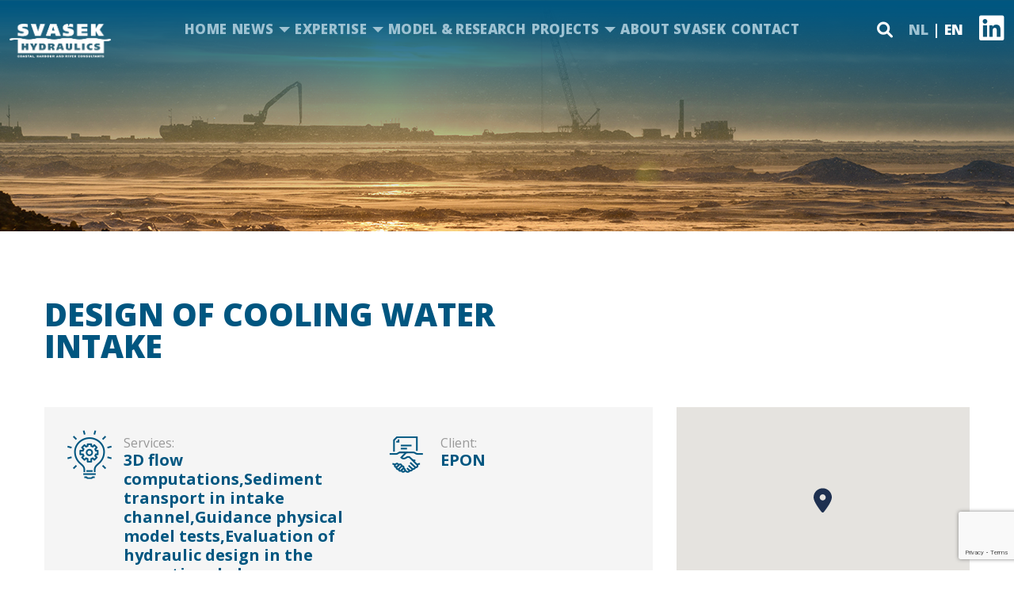

--- FILE ---
content_type: text/html; charset=UTF-8
request_url: https://www.svasek.nl/en/project/design-of-cooling-water-intake/
body_size: 16760
content:
<!doctype html>
<html dir="ltr" lang="en-US" prefix="og: https://ogp.me/ns#" class="no-js">

<head>
	<meta charset="UTF-8">
    
    <!-- Title Tag -->
    <title>Design of cooling water intake - Svasek Hydraulics Svasek Hydraulics</title>  

    <!-- <<Mobile Viewport Code>> -->
    <meta name="viewport" content="width=device-width, initial-scale=1, shrink-to-fit=no">
    
    <link rel="alternate" hreflang="nl" href="https://www.svasek.nl/project/ontwerp-koelwaterinlaat/" />
<link rel="alternate" hreflang="en" href="https://www.svasek.nl/en/project/design-of-cooling-water-intake/" />
<link rel="alternate" hreflang="x-default" href="https://www.svasek.nl/project/ontwerp-koelwaterinlaat/" />

		<!-- All in One SEO 4.9.3 - aioseo.com -->
	<meta name="description" content="he Dutch electricity production company EPON has built an extension of her electricity plant at the Eems Harbour. The cooling ..." />
	<meta name="robots" content="max-image-preview:large" />
	<link rel="canonical" href="https://www.svasek.nl/en/project/design-of-cooling-water-intake/" />
	<meta name="generator" content="All in One SEO (AIOSEO) 4.9.3" />
		<meta property="og:locale" content="en_US" />
		<meta property="og:site_name" content="Svasek Hydraulics - En nog een WordPress site" />
		<meta property="og:type" content="article" />
		<meta property="og:title" content="Design of cooling water intake - Svasek Hydraulics" />
		<meta property="og:description" content="he Dutch electricity production company EPON has built an extension of her electricity plant at the Eems Harbour. The cooling ..." />
		<meta property="og:url" content="https://www.svasek.nl/en/project/design-of-cooling-water-intake/" />
		<meta property="article:published_time" content="1992-10-24T11:56:40+00:00" />
		<meta property="article:modified_time" content="2023-10-24T12:08:59+00:00" />
		<meta name="twitter:card" content="summary_large_image" />
		<meta name="twitter:title" content="Design of cooling water intake - Svasek Hydraulics" />
		<meta name="twitter:description" content="he Dutch electricity production company EPON has built an extension of her electricity plant at the Eems Harbour. The cooling ..." />
		<script type="application/ld+json" class="aioseo-schema">
			{"@context":"https:\/\/schema.org","@graph":[{"@type":"BreadcrumbList","@id":"https:\/\/www.svasek.nl\/en\/project\/design-of-cooling-water-intake\/#breadcrumblist","itemListElement":[{"@type":"ListItem","@id":"https:\/\/www.svasek.nl\/en\/#listItem","position":1,"name":"Home","item":"https:\/\/www.svasek.nl\/en\/","nextItem":{"@type":"ListItem","@id":"https:\/\/www.svasek.nl\/en\/project_category\/morphology-en\/#listItem","name":"Morphology"}},{"@type":"ListItem","@id":"https:\/\/www.svasek.nl\/en\/project_category\/morphology-en\/#listItem","position":2,"name":"Morphology","item":"https:\/\/www.svasek.nl\/en\/project_category\/morphology-en\/","nextItem":{"@type":"ListItem","@id":"https:\/\/www.svasek.nl\/en\/project\/design-of-cooling-water-intake\/#listItem","name":"Design of cooling water intake"},"previousItem":{"@type":"ListItem","@id":"https:\/\/www.svasek.nl\/en\/#listItem","name":"Home"}},{"@type":"ListItem","@id":"https:\/\/www.svasek.nl\/en\/project\/design-of-cooling-water-intake\/#listItem","position":3,"name":"Design of cooling water intake","previousItem":{"@type":"ListItem","@id":"https:\/\/www.svasek.nl\/en\/project_category\/morphology-en\/#listItem","name":"Morphology"}}]},{"@type":"Organization","@id":"https:\/\/www.svasek.nl\/en\/#organization","name":"Svasek Hydraulics","description":"En nog een WordPress site","url":"https:\/\/www.svasek.nl\/en\/"},{"@type":"WebPage","@id":"https:\/\/www.svasek.nl\/en\/project\/design-of-cooling-water-intake\/#webpage","url":"https:\/\/www.svasek.nl\/en\/project\/design-of-cooling-water-intake\/","name":"Design of cooling water intake - Svasek Hydraulics","description":"he Dutch electricity production company EPON has built an extension of her electricity plant at the Eems Harbour. The cooling ...","inLanguage":"en-US","isPartOf":{"@id":"https:\/\/www.svasek.nl\/en\/#website"},"breadcrumb":{"@id":"https:\/\/www.svasek.nl\/en\/project\/design-of-cooling-water-intake\/#breadcrumblist"},"image":{"@type":"ImageObject","url":"https:\/\/www.svasek.nl\/wp-content\/uploads\/1992\/10\/sv0853-Eemscentrale.jpg","@id":"https:\/\/www.svasek.nl\/en\/project\/design-of-cooling-water-intake\/#mainImage","width":1452,"height":1015},"primaryImageOfPage":{"@id":"https:\/\/www.svasek.nl\/en\/project\/design-of-cooling-water-intake\/#mainImage"},"datePublished":"1992-10-24T11:56:40+00:00","dateModified":"2023-10-24T12:08:59+00:00"},{"@type":"WebSite","@id":"https:\/\/www.svasek.nl\/en\/#website","url":"https:\/\/www.svasek.nl\/en\/","name":"Svasek Hydraulics","description":"En nog een WordPress site","inLanguage":"en-US","publisher":{"@id":"https:\/\/www.svasek.nl\/en\/#organization"}}]}
		</script>
		<!-- All in One SEO -->

<link rel='dns-prefetch' href='//code.jquery.com' />
<link rel="alternate" title="oEmbed (JSON)" type="application/json+oembed" href="https://www.svasek.nl/en/wp-json/oembed/1.0/embed?url=https%3A%2F%2Fwww.svasek.nl%2Fen%2Fproject%2Fdesign-of-cooling-water-intake%2F" />
<link rel="alternate" title="oEmbed (XML)" type="text/xml+oembed" href="https://www.svasek.nl/en/wp-json/oembed/1.0/embed?url=https%3A%2F%2Fwww.svasek.nl%2Fen%2Fproject%2Fdesign-of-cooling-water-intake%2F&#038;format=xml" />
		<!-- This site uses the Google Analytics by MonsterInsights plugin v9.11.1 - Using Analytics tracking - https://www.monsterinsights.com/ -->
							<script src="//www.googletagmanager.com/gtag/js?id=G-S3CEGWNPXV"  data-cfasync="false" data-wpfc-render="false" type="text/javascript" async></script>
			<script data-cfasync="false" data-wpfc-render="false" type="text/javascript">
				var mi_version = '9.11.1';
				var mi_track_user = true;
				var mi_no_track_reason = '';
								var MonsterInsightsDefaultLocations = {"page_location":"https:\/\/www.svasek.nl\/en\/project\/design-of-cooling-water-intake\/"};
								if ( typeof MonsterInsightsPrivacyGuardFilter === 'function' ) {
					var MonsterInsightsLocations = (typeof MonsterInsightsExcludeQuery === 'object') ? MonsterInsightsPrivacyGuardFilter( MonsterInsightsExcludeQuery ) : MonsterInsightsPrivacyGuardFilter( MonsterInsightsDefaultLocations );
				} else {
					var MonsterInsightsLocations = (typeof MonsterInsightsExcludeQuery === 'object') ? MonsterInsightsExcludeQuery : MonsterInsightsDefaultLocations;
				}

								var disableStrs = [
										'ga-disable-G-S3CEGWNPXV',
									];

				/* Function to detect opted out users */
				function __gtagTrackerIsOptedOut() {
					for (var index = 0; index < disableStrs.length; index++) {
						if (document.cookie.indexOf(disableStrs[index] + '=true') > -1) {
							return true;
						}
					}

					return false;
				}

				/* Disable tracking if the opt-out cookie exists. */
				if (__gtagTrackerIsOptedOut()) {
					for (var index = 0; index < disableStrs.length; index++) {
						window[disableStrs[index]] = true;
					}
				}

				/* Opt-out function */
				function __gtagTrackerOptout() {
					for (var index = 0; index < disableStrs.length; index++) {
						document.cookie = disableStrs[index] + '=true; expires=Thu, 31 Dec 2099 23:59:59 UTC; path=/';
						window[disableStrs[index]] = true;
					}
				}

				if ('undefined' === typeof gaOptout) {
					function gaOptout() {
						__gtagTrackerOptout();
					}
				}
								window.dataLayer = window.dataLayer || [];

				window.MonsterInsightsDualTracker = {
					helpers: {},
					trackers: {},
				};
				if (mi_track_user) {
					function __gtagDataLayer() {
						dataLayer.push(arguments);
					}

					function __gtagTracker(type, name, parameters) {
						if (!parameters) {
							parameters = {};
						}

						if (parameters.send_to) {
							__gtagDataLayer.apply(null, arguments);
							return;
						}

						if (type === 'event') {
														parameters.send_to = monsterinsights_frontend.v4_id;
							var hookName = name;
							if (typeof parameters['event_category'] !== 'undefined') {
								hookName = parameters['event_category'] + ':' + name;
							}

							if (typeof MonsterInsightsDualTracker.trackers[hookName] !== 'undefined') {
								MonsterInsightsDualTracker.trackers[hookName](parameters);
							} else {
								__gtagDataLayer('event', name, parameters);
							}
							
						} else {
							__gtagDataLayer.apply(null, arguments);
						}
					}

					__gtagTracker('js', new Date());
					__gtagTracker('set', {
						'developer_id.dZGIzZG': true,
											});
					if ( MonsterInsightsLocations.page_location ) {
						__gtagTracker('set', MonsterInsightsLocations);
					}
										__gtagTracker('config', 'G-S3CEGWNPXV', {"forceSSL":"true","link_attribution":"true"} );
										window.gtag = __gtagTracker;										(function () {
						/* https://developers.google.com/analytics/devguides/collection/analyticsjs/ */
						/* ga and __gaTracker compatibility shim. */
						var noopfn = function () {
							return null;
						};
						var newtracker = function () {
							return new Tracker();
						};
						var Tracker = function () {
							return null;
						};
						var p = Tracker.prototype;
						p.get = noopfn;
						p.set = noopfn;
						p.send = function () {
							var args = Array.prototype.slice.call(arguments);
							args.unshift('send');
							__gaTracker.apply(null, args);
						};
						var __gaTracker = function () {
							var len = arguments.length;
							if (len === 0) {
								return;
							}
							var f = arguments[len - 1];
							if (typeof f !== 'object' || f === null || typeof f.hitCallback !== 'function') {
								if ('send' === arguments[0]) {
									var hitConverted, hitObject = false, action;
									if ('event' === arguments[1]) {
										if ('undefined' !== typeof arguments[3]) {
											hitObject = {
												'eventAction': arguments[3],
												'eventCategory': arguments[2],
												'eventLabel': arguments[4],
												'value': arguments[5] ? arguments[5] : 1,
											}
										}
									}
									if ('pageview' === arguments[1]) {
										if ('undefined' !== typeof arguments[2]) {
											hitObject = {
												'eventAction': 'page_view',
												'page_path': arguments[2],
											}
										}
									}
									if (typeof arguments[2] === 'object') {
										hitObject = arguments[2];
									}
									if (typeof arguments[5] === 'object') {
										Object.assign(hitObject, arguments[5]);
									}
									if ('undefined' !== typeof arguments[1].hitType) {
										hitObject = arguments[1];
										if ('pageview' === hitObject.hitType) {
											hitObject.eventAction = 'page_view';
										}
									}
									if (hitObject) {
										action = 'timing' === arguments[1].hitType ? 'timing_complete' : hitObject.eventAction;
										hitConverted = mapArgs(hitObject);
										__gtagTracker('event', action, hitConverted);
									}
								}
								return;
							}

							function mapArgs(args) {
								var arg, hit = {};
								var gaMap = {
									'eventCategory': 'event_category',
									'eventAction': 'event_action',
									'eventLabel': 'event_label',
									'eventValue': 'event_value',
									'nonInteraction': 'non_interaction',
									'timingCategory': 'event_category',
									'timingVar': 'name',
									'timingValue': 'value',
									'timingLabel': 'event_label',
									'page': 'page_path',
									'location': 'page_location',
									'title': 'page_title',
									'referrer' : 'page_referrer',
								};
								for (arg in args) {
																		if (!(!args.hasOwnProperty(arg) || !gaMap.hasOwnProperty(arg))) {
										hit[gaMap[arg]] = args[arg];
									} else {
										hit[arg] = args[arg];
									}
								}
								return hit;
							}

							try {
								f.hitCallback();
							} catch (ex) {
							}
						};
						__gaTracker.create = newtracker;
						__gaTracker.getByName = newtracker;
						__gaTracker.getAll = function () {
							return [];
						};
						__gaTracker.remove = noopfn;
						__gaTracker.loaded = true;
						window['__gaTracker'] = __gaTracker;
					})();
									} else {
										console.log("");
					(function () {
						function __gtagTracker() {
							return null;
						}

						window['__gtagTracker'] = __gtagTracker;
						window['gtag'] = __gtagTracker;
					})();
									}
			</script>
							<!-- / Google Analytics by MonsterInsights -->
		<style id='wp-img-auto-sizes-contain-inline-css' type='text/css'>
img:is([sizes=auto i],[sizes^="auto," i]){contain-intrinsic-size:3000px 1500px}
/*# sourceURL=wp-img-auto-sizes-contain-inline-css */
</style>
<style id='wp-emoji-styles-inline-css' type='text/css'>

	img.wp-smiley, img.emoji {
		display: inline !important;
		border: none !important;
		box-shadow: none !important;
		height: 1em !important;
		width: 1em !important;
		margin: 0 0.07em !important;
		vertical-align: -0.1em !important;
		background: none !important;
		padding: 0 !important;
	}
/*# sourceURL=wp-emoji-styles-inline-css */
</style>
<link rel='stylesheet' id='wp-block-library-css' href='https://www.svasek.nl/wp-includes/css/dist/block-library/style.min.css?ver=6.9' type='text/css' media='all' />
<style id='global-styles-inline-css' type='text/css'>
:root{--wp--preset--aspect-ratio--square: 1;--wp--preset--aspect-ratio--4-3: 4/3;--wp--preset--aspect-ratio--3-4: 3/4;--wp--preset--aspect-ratio--3-2: 3/2;--wp--preset--aspect-ratio--2-3: 2/3;--wp--preset--aspect-ratio--16-9: 16/9;--wp--preset--aspect-ratio--9-16: 9/16;--wp--preset--color--black: #000000;--wp--preset--color--cyan-bluish-gray: #abb8c3;--wp--preset--color--white: #ffffff;--wp--preset--color--pale-pink: #f78da7;--wp--preset--color--vivid-red: #cf2e2e;--wp--preset--color--luminous-vivid-orange: #ff6900;--wp--preset--color--luminous-vivid-amber: #fcb900;--wp--preset--color--light-green-cyan: #7bdcb5;--wp--preset--color--vivid-green-cyan: #00d084;--wp--preset--color--pale-cyan-blue: #8ed1fc;--wp--preset--color--vivid-cyan-blue: #0693e3;--wp--preset--color--vivid-purple: #9b51e0;--wp--preset--gradient--vivid-cyan-blue-to-vivid-purple: linear-gradient(135deg,rgb(6,147,227) 0%,rgb(155,81,224) 100%);--wp--preset--gradient--light-green-cyan-to-vivid-green-cyan: linear-gradient(135deg,rgb(122,220,180) 0%,rgb(0,208,130) 100%);--wp--preset--gradient--luminous-vivid-amber-to-luminous-vivid-orange: linear-gradient(135deg,rgb(252,185,0) 0%,rgb(255,105,0) 100%);--wp--preset--gradient--luminous-vivid-orange-to-vivid-red: linear-gradient(135deg,rgb(255,105,0) 0%,rgb(207,46,46) 100%);--wp--preset--gradient--very-light-gray-to-cyan-bluish-gray: linear-gradient(135deg,rgb(238,238,238) 0%,rgb(169,184,195) 100%);--wp--preset--gradient--cool-to-warm-spectrum: linear-gradient(135deg,rgb(74,234,220) 0%,rgb(151,120,209) 20%,rgb(207,42,186) 40%,rgb(238,44,130) 60%,rgb(251,105,98) 80%,rgb(254,248,76) 100%);--wp--preset--gradient--blush-light-purple: linear-gradient(135deg,rgb(255,206,236) 0%,rgb(152,150,240) 100%);--wp--preset--gradient--blush-bordeaux: linear-gradient(135deg,rgb(254,205,165) 0%,rgb(254,45,45) 50%,rgb(107,0,62) 100%);--wp--preset--gradient--luminous-dusk: linear-gradient(135deg,rgb(255,203,112) 0%,rgb(199,81,192) 50%,rgb(65,88,208) 100%);--wp--preset--gradient--pale-ocean: linear-gradient(135deg,rgb(255,245,203) 0%,rgb(182,227,212) 50%,rgb(51,167,181) 100%);--wp--preset--gradient--electric-grass: linear-gradient(135deg,rgb(202,248,128) 0%,rgb(113,206,126) 100%);--wp--preset--gradient--midnight: linear-gradient(135deg,rgb(2,3,129) 0%,rgb(40,116,252) 100%);--wp--preset--font-size--small: 13px;--wp--preset--font-size--medium: 20px;--wp--preset--font-size--large: 36px;--wp--preset--font-size--x-large: 42px;--wp--preset--spacing--20: 0.44rem;--wp--preset--spacing--30: 0.67rem;--wp--preset--spacing--40: 1rem;--wp--preset--spacing--50: 1.5rem;--wp--preset--spacing--60: 2.25rem;--wp--preset--spacing--70: 3.38rem;--wp--preset--spacing--80: 5.06rem;--wp--preset--shadow--natural: 6px 6px 9px rgba(0, 0, 0, 0.2);--wp--preset--shadow--deep: 12px 12px 50px rgba(0, 0, 0, 0.4);--wp--preset--shadow--sharp: 6px 6px 0px rgba(0, 0, 0, 0.2);--wp--preset--shadow--outlined: 6px 6px 0px -3px rgb(255, 255, 255), 6px 6px rgb(0, 0, 0);--wp--preset--shadow--crisp: 6px 6px 0px rgb(0, 0, 0);}:where(.is-layout-flex){gap: 0.5em;}:where(.is-layout-grid){gap: 0.5em;}body .is-layout-flex{display: flex;}.is-layout-flex{flex-wrap: wrap;align-items: center;}.is-layout-flex > :is(*, div){margin: 0;}body .is-layout-grid{display: grid;}.is-layout-grid > :is(*, div){margin: 0;}:where(.wp-block-columns.is-layout-flex){gap: 2em;}:where(.wp-block-columns.is-layout-grid){gap: 2em;}:where(.wp-block-post-template.is-layout-flex){gap: 1.25em;}:where(.wp-block-post-template.is-layout-grid){gap: 1.25em;}.has-black-color{color: var(--wp--preset--color--black) !important;}.has-cyan-bluish-gray-color{color: var(--wp--preset--color--cyan-bluish-gray) !important;}.has-white-color{color: var(--wp--preset--color--white) !important;}.has-pale-pink-color{color: var(--wp--preset--color--pale-pink) !important;}.has-vivid-red-color{color: var(--wp--preset--color--vivid-red) !important;}.has-luminous-vivid-orange-color{color: var(--wp--preset--color--luminous-vivid-orange) !important;}.has-luminous-vivid-amber-color{color: var(--wp--preset--color--luminous-vivid-amber) !important;}.has-light-green-cyan-color{color: var(--wp--preset--color--light-green-cyan) !important;}.has-vivid-green-cyan-color{color: var(--wp--preset--color--vivid-green-cyan) !important;}.has-pale-cyan-blue-color{color: var(--wp--preset--color--pale-cyan-blue) !important;}.has-vivid-cyan-blue-color{color: var(--wp--preset--color--vivid-cyan-blue) !important;}.has-vivid-purple-color{color: var(--wp--preset--color--vivid-purple) !important;}.has-black-background-color{background-color: var(--wp--preset--color--black) !important;}.has-cyan-bluish-gray-background-color{background-color: var(--wp--preset--color--cyan-bluish-gray) !important;}.has-white-background-color{background-color: var(--wp--preset--color--white) !important;}.has-pale-pink-background-color{background-color: var(--wp--preset--color--pale-pink) !important;}.has-vivid-red-background-color{background-color: var(--wp--preset--color--vivid-red) !important;}.has-luminous-vivid-orange-background-color{background-color: var(--wp--preset--color--luminous-vivid-orange) !important;}.has-luminous-vivid-amber-background-color{background-color: var(--wp--preset--color--luminous-vivid-amber) !important;}.has-light-green-cyan-background-color{background-color: var(--wp--preset--color--light-green-cyan) !important;}.has-vivid-green-cyan-background-color{background-color: var(--wp--preset--color--vivid-green-cyan) !important;}.has-pale-cyan-blue-background-color{background-color: var(--wp--preset--color--pale-cyan-blue) !important;}.has-vivid-cyan-blue-background-color{background-color: var(--wp--preset--color--vivid-cyan-blue) !important;}.has-vivid-purple-background-color{background-color: var(--wp--preset--color--vivid-purple) !important;}.has-black-border-color{border-color: var(--wp--preset--color--black) !important;}.has-cyan-bluish-gray-border-color{border-color: var(--wp--preset--color--cyan-bluish-gray) !important;}.has-white-border-color{border-color: var(--wp--preset--color--white) !important;}.has-pale-pink-border-color{border-color: var(--wp--preset--color--pale-pink) !important;}.has-vivid-red-border-color{border-color: var(--wp--preset--color--vivid-red) !important;}.has-luminous-vivid-orange-border-color{border-color: var(--wp--preset--color--luminous-vivid-orange) !important;}.has-luminous-vivid-amber-border-color{border-color: var(--wp--preset--color--luminous-vivid-amber) !important;}.has-light-green-cyan-border-color{border-color: var(--wp--preset--color--light-green-cyan) !important;}.has-vivid-green-cyan-border-color{border-color: var(--wp--preset--color--vivid-green-cyan) !important;}.has-pale-cyan-blue-border-color{border-color: var(--wp--preset--color--pale-cyan-blue) !important;}.has-vivid-cyan-blue-border-color{border-color: var(--wp--preset--color--vivid-cyan-blue) !important;}.has-vivid-purple-border-color{border-color: var(--wp--preset--color--vivid-purple) !important;}.has-vivid-cyan-blue-to-vivid-purple-gradient-background{background: var(--wp--preset--gradient--vivid-cyan-blue-to-vivid-purple) !important;}.has-light-green-cyan-to-vivid-green-cyan-gradient-background{background: var(--wp--preset--gradient--light-green-cyan-to-vivid-green-cyan) !important;}.has-luminous-vivid-amber-to-luminous-vivid-orange-gradient-background{background: var(--wp--preset--gradient--luminous-vivid-amber-to-luminous-vivid-orange) !important;}.has-luminous-vivid-orange-to-vivid-red-gradient-background{background: var(--wp--preset--gradient--luminous-vivid-orange-to-vivid-red) !important;}.has-very-light-gray-to-cyan-bluish-gray-gradient-background{background: var(--wp--preset--gradient--very-light-gray-to-cyan-bluish-gray) !important;}.has-cool-to-warm-spectrum-gradient-background{background: var(--wp--preset--gradient--cool-to-warm-spectrum) !important;}.has-blush-light-purple-gradient-background{background: var(--wp--preset--gradient--blush-light-purple) !important;}.has-blush-bordeaux-gradient-background{background: var(--wp--preset--gradient--blush-bordeaux) !important;}.has-luminous-dusk-gradient-background{background: var(--wp--preset--gradient--luminous-dusk) !important;}.has-pale-ocean-gradient-background{background: var(--wp--preset--gradient--pale-ocean) !important;}.has-electric-grass-gradient-background{background: var(--wp--preset--gradient--electric-grass) !important;}.has-midnight-gradient-background{background: var(--wp--preset--gradient--midnight) !important;}.has-small-font-size{font-size: var(--wp--preset--font-size--small) !important;}.has-medium-font-size{font-size: var(--wp--preset--font-size--medium) !important;}.has-large-font-size{font-size: var(--wp--preset--font-size--large) !important;}.has-x-large-font-size{font-size: var(--wp--preset--font-size--x-large) !important;}
/*# sourceURL=global-styles-inline-css */
</style>

<style id='classic-theme-styles-inline-css' type='text/css'>
/*! This file is auto-generated */
.wp-block-button__link{color:#fff;background-color:#32373c;border-radius:9999px;box-shadow:none;text-decoration:none;padding:calc(.667em + 2px) calc(1.333em + 2px);font-size:1.125em}.wp-block-file__button{background:#32373c;color:#fff;text-decoration:none}
/*# sourceURL=/wp-includes/css/classic-themes.min.css */
</style>
<link rel='stylesheet' id='contact-form-7-css' href='https://www.svasek.nl/wp-content/plugins/contact-form-7/includes/css/styles.css?ver=6.1.4' type='text/css' media='all' />
<link rel='stylesheet' id='searchandfilter-css' href='https://www.svasek.nl/wp-content/plugins/search-filter/style.css?ver=1' type='text/css' media='all' />
<link rel='stylesheet' id='cms-navigation-style-base-css' href='https://www.svasek.nl/wp-content/plugins/wpml-cms-nav/res/css/cms-navigation-base.css?ver=1.5.6' type='text/css' media='screen' />
<link rel='stylesheet' id='cms-navigation-style-css' href='https://www.svasek.nl/wp-content/plugins/wpml-cms-nav/res/css/cms-navigation.css?ver=1.5.6' type='text/css' media='screen' />
<link rel='stylesheet' id='wpdreams-asl-basic-css' href='https://www.svasek.nl/wp-content/plugins/ajax-search-lite/css/style.basic.css?ver=4.13.4' type='text/css' media='all' />
<style id='wpdreams-asl-basic-inline-css' type='text/css'>

					div[id*='ajaxsearchlitesettings'].searchsettings .asl_option_inner label {
						font-size: 0px !important;
						color: rgba(0, 0, 0, 0);
					}
					div[id*='ajaxsearchlitesettings'].searchsettings .asl_option_inner label:after {
						font-size: 11px !important;
						position: absolute;
						top: 0;
						left: 0;
						z-index: 1;
					}
					.asl_w_container {
						width: 100%;
						margin: 0px 0px 0px 0px;
						min-width: 200px;
					}
					div[id*='ajaxsearchlite'].asl_m {
						width: 100%;
					}
					div[id*='ajaxsearchliteres'].wpdreams_asl_results div.resdrg span.highlighted {
						font-weight: bold;
						color: rgba(217, 49, 43, 1);
						background-color: rgba(238, 238, 238, 1);
					}
					div[id*='ajaxsearchliteres'].wpdreams_asl_results .results img.asl_image {
						width: 344px;
						height: 210px;
						object-fit: contain;
					}
					div[id*='ajaxsearchlite'].asl_r .results {
						max-height: none;
					}
					div[id*='ajaxsearchlite'].asl_r {
						position: absolute;
					}
				
						div.asl_r.asl_w.vertical .results .item::after {
							display: block;
							position: absolute;
							bottom: 0;
							content: '';
							height: 1px;
							width: 100%;
							background: #D8D8D8;
						}
						div.asl_r.asl_w.vertical .results .item.asl_last_item::after {
							display: none;
						}
					
/*# sourceURL=wpdreams-asl-basic-inline-css */
</style>
<link rel='stylesheet' id='wpdreams-asl-instance-css' href='https://www.svasek.nl/wp-content/plugins/ajax-search-lite/css/style-underline.css?ver=4.13.4' type='text/css' media='all' />
<script type="text/javascript" id="wpml-cookie-js-extra">
/* <![CDATA[ */
var wpml_cookies = {"wp-wpml_current_language":{"value":"en","expires":1,"path":"/"}};
var wpml_cookies = {"wp-wpml_current_language":{"value":"en","expires":1,"path":"/"}};
//# sourceURL=wpml-cookie-js-extra
/* ]]> */
</script>
<script type="text/javascript" src="https://www.svasek.nl/wp-content/plugins/sitepress-multilingual-cms/res/js/cookies/language-cookie.js?ver=486900" id="wpml-cookie-js" defer="defer" data-wp-strategy="defer"></script>
<script type="text/javascript" src="https://www.svasek.nl/wp-content/plugins/google-analytics-for-wordpress/assets/js/frontend-gtag.min.js?ver=9.11.1" id="monsterinsights-frontend-script-js" async="async" data-wp-strategy="async"></script>
<script data-cfasync="false" data-wpfc-render="false" type="text/javascript" id='monsterinsights-frontend-script-js-extra'>/* <![CDATA[ */
var monsterinsights_frontend = {"js_events_tracking":"true","download_extensions":"doc,pdf,ppt,zip,xls,docx,pptx,xlsx","inbound_paths":"[{\"path\":\"\\\/go\\\/\",\"label\":\"affiliate\"},{\"path\":\"\\\/recommend\\\/\",\"label\":\"affiliate\"}]","home_url":"https:\/\/www.svasek.nl\/en\/","hash_tracking":"false","v4_id":"G-S3CEGWNPXV"};/* ]]> */
</script>
<script type="text/javascript" src="https://code.jquery.com/jquery-3.6.3.min.js?ver=Latest" id="jquery-js"></script>
<link rel="https://api.w.org/" href="https://www.svasek.nl/en/wp-json/" /><link rel="alternate" title="JSON" type="application/json" href="https://www.svasek.nl/en/wp-json/wp/v2/project/4921" /><link rel="EditURI" type="application/rsd+xml" title="RSD" href="https://www.svasek.nl/xmlrpc.php?rsd" />
<meta name="generator" content="WordPress 6.9" />
<link rel='shortlink' href='https://www.svasek.nl/en/?p=4921' />
<meta name="generator" content="WPML ver:4.8.6 stt:37,1;" />
	<style>
		.class_gwp_my_template_file {
			cursor:help;
		}
	</style>
					<link rel="preconnect" href="https://fonts.gstatic.com" crossorigin />
				<link rel="preload" as="style" href="//fonts.googleapis.com/css?family=Open+Sans&display=swap" />
								<link rel="stylesheet" href="//fonts.googleapis.com/css?family=Open+Sans&display=swap" media="all" />
						<style type="text/css" id="wp-custom-css">
			@media screen and (min-width:768px){
	.dropdown-menu li{
		-moz-columns: 2;
					 columns: 2;
			-moz-column-gap: 0;
					 column-gap: 0;
		width:50%;
	}  
} 
.menu-item-has-children:hover > ul.dropdown-menu{
	display: flex !important;
	flex-wrap: wrap;
	justify-content: space-between;
    min-width: 565px;
}
.banner_title{
	    max-width: 700px !important;
    font-size: 46px !important;
}
.expert-guy_title{
	    text-transform: capitalize;

}
.team_mem-desg{
	height:40px;
}
li a,
p a{
	font-weight:bold;
}
.home_slider{
	margin-bottom:30px;
	margin-top:-100px;
}

.home_slider .slick-prev {
    left: 12px;
}
.home_slider .slick-next {
    right: 12px;
}
@media (min-width: 1400px){
.home_slider .slick-prev {
    left: -77px;
}
.home_slider .slick-next {
    right: -77px;
}
}
.home_slider .slick-prev:before, 
.home_slider .slick-next:before{
	    font-size: 50px;
	
    color: #005680;
}
input[type=checkbox]::before{
	opacity:1 !important;
}
input[type=checkbox]:checked::before {
    background-color: #005680 !important;
}
@media (min-width: 1200px){
.team_mem-name {
    height: 64px;
}
}


.cta2.cta{
	background:white; 
}

.cta_title.cta2{
	color:#005680;
}
.cta_excerpt.cta2
{color:#666666}

.cta_action.cta2{
	border-color:#666;
	color:#005680;
}
.cta_action.cta2:hover{
	color:white;
}

.cta_action.cta2::before{
	background-color:#005680;
}

.display-none{display:none;}

/* St CSS Start */
img.fimg-cus {
    width: 350px;
    height: 210px !important;
    object-fit: cover;
}
.accordion-body li span a:hover {
    background: inherit !important;
    color: inherit !important;
}
.accordion-body li span a:hover::after{
	 color: inherit !important;
}
.accordion-body li span a {
    border: 0 !important;
    padding: 0 !important;
}
.accordion-body li span a:after{
	display:none !important;
}
/* St CSS End */

.wpgmp_map_container{
	max-width:1080px;
margin:auto;
}
@media screen and (min-width:768px){
.wpgmp_filter_wrappers .wpgmp_listing_header{
	    margin: 0;
    float: right;
    width: calc(100% - 210px);
}
	.fc-item-content{
		display:flex;
	}
	.wpgmp_infowindow_post .wp-post-image{
		width: 550px;
    height: 90px;
    object-fit: cover;
    margin: 0;
	}
}
.wpgmp_filter_wrappers .categories_filter{
	    margin: 0;
    float: left;
    width: 200px;
    padding-right: 26px;
    box-sizing: border-box;
}
/*  .location-link {
    margin-top: 20px;
    height: 13px;
    text-align: right;
    line-height: 1;
    font-size: 13px;
} */
.wpgmp_infowindow  .location-link a {
    position: absolute;
    right: 0;
	bottom: -12px;
}
.fc-component-text{
	min-height:200px;
}
.wpgmp-map-5 .wpgmp_pagination a{
	    background: transparent !important;
    color: #082276;
    border: 1px solid;
    font-size: 14px !important;
    padding: 2px 7px;
}
.location-link a {
    position: absolute;
    right: 20px;
    bottom: 10px;
    color: #235b8c;
    text-decoration: none;
    font-weight: 600;
	font-size:13px;
}
.location-link a::after {
    margin-left: 5px;
    content: "\f0a9";
    font-family: FontAwesome;
}
.wpgmp_listing_container .fc-item-acerra .wpgmp_locations img {
  
    object-fit: cover;
    height: 195px;
}
.wpgmp-map-5 .fc-item-box.fc-component-2.wpgmp_locations{
    float: left;
    margin: 0px 12px 24px 12px;
    background: #fff !important;
    box-sizing: border-box;
    position: relative;
    min-height: 330px;
	    transition: all 0.2s ease 0s;
    border: 0px !important;
    box-shadow: 0px 0px 20px #0000001c;
}
.wpgmp_before_listing::after {
    content: "";
    width: 100%;
    position: absolute;
    height: 2px;
    background: #235b8c;
    bottom: 0;
    right: 0;
    left: 0;
    top: auto;
}
.wpgmp_filter_wrappers {
    background: transparent;
    padding: 10px 0px;
    border-radius: 2px;
    margin-bottom: 0px;
}
.wpgmp_before_listing{
	    width: fit-content !important;
    margin-bottom: 15px !important;
    display: inline-block;
    padding-bottom: 8px;
    position: relative;
    box-sizing: border-box;
    font-size: 21px;
    color: #235b8c;
    font-weight: bold;
    text-transform: uppercase;
    line-height: 1;
	
}
.wpgmp-map-5 div.wpgmp_search_form input.wpgmp_search_input {
    border: 0px solid #082276 !important;
    margin: 0;
    height: 34px;
    box-shadow: 0 2px 6px rgba(0, 0, 0, 0.3);
    width: 100%;
    padding: 8px 0 8px 10px;
	    background: #ffffff;
    color: #555555;
    display: block;
    font-size: 14px;
}
.wpgmp_map_container  div.categories_filter select {
    margin-top: 13px;
    margin-right: 0.85714em;
    border: 0;
    padding-top: 6px;
    float: left;
    border-radius: 0;
    line-height: 1.8;
    font-weight: 500;
    max-width: 180px;
    text-transform: capitalize;
    cursor: pointer;
    appearance: none;
    background: url(https://test.2devs.nl/wp-content/uploads/2023/06/select.jpg);
    color: #000;
    box-shadow: 0 0 6px rgba(0, 0, 0, 0.3) !important;
    height: 34px;
    background-repeat: no-repeat;
    background-position: calc(100% - 2px) center;
    background-size: 27px calc(100% - 2px);
	background-color: transparent !important;
    font-size: 13px;
}
.wpgmp_listing_container .fc-item-acerra .fc-item-title a {
    text-decoration: none;
    box-shadow: none;
    font-size: 15px !important;
    line-height: 1;
    font-weight: bold;
    color: #235b8c !important;
    text-transform: capitalize;
}
.fc-item-meta{
	           margin-top: -6px !important;
    text-transform: uppercase;
    line-height: 14px !important;
    margin-bottom: 20px !important;
}
.wpgmp_infowindow .fc-item-title{
	font-size: 15px !important;
    text-transform: capitalize;
    color: #235b8c !important;
}
.fc-item-body-text-color{
	    margin-bottom: 30px !important;
    font-weight: bold !important;
    color: #235b8c !important;
    font-size: 13px !important;
    line-height: 15px !important;
}
.wpgmp_infowindow .fc-item-featured{
	width:20%;
	
}
.wf_window_content{
	width:80%;
}
li.fc-component-text .fc-item-content.fc-item-body-text-color{
	    width: auto;
    height: 45px;
    overflow: hidden;
    text-overflow: ellipsis;
}
.gm-style-iw.gm-style-iw-c {
    max-width: 400px !important;
}

.HideMore{display:none !important;}

/* Map Page Read More Button */
.page-id-3400 a.cus-btn-en, .page-id-3410 a.cus-btn-nl {
    display: none;
}


.wpgmp_filter_wrappers > .categories_filter option[value="34"]{
	display:none
}

.project-to-hide{
	pointer-events:none !important;
}


.email-dynamic-jq {
    background: red;
    height: 0;
    position: absolute;
    width: 0;
    visibility: hidden;
    opacity: 0;
}
.accept.flex-grow-1.order-2.order-md-3 {
    width: 100%;
}

		</style>
		
    <!-- <<Attched Stylesheets>> -->
    <link rel="stylesheet" href="https://www.svasek.nl/wp-content/themes/meijer-media/style.css" type="text/css" media="screen" />
    
    <link rel="icon" type="image/x-icon" href="https://www.svasek.nl/wp-content/themes/meijer-media/assets/favicon/favicon.ico">
    <link rel="apple-touch-icon" href="https://www.svasek.nl/wp-content/themes/meijer-media/assets/favicon/apple-icon.png">
    <link rel="apple-touch-icon" sizes="57x57" href="https://www.svasek.nl/wp-content/themes/meijer-media/assets/favicon/apple-icon-57x57.png">
    <link rel="apple-touch-icon" sizes="60x60" href="https://www.svasek.nl/wp-content/themes/meijer-media/assets/favicon/apple-icon-60x60.png">
    <link rel="apple-touch-icon" sizes="72x72" href="https://www.svasek.nl/wp-content/themes/meijer-media/assets/favicon/apple-icon-72x72.png">
    <link rel="apple-touch-icon" sizes="76x76" href="https://www.svasek.nl/wp-content/themes/meijer-media/assets/favicon/apple-icon-76x76.png">
    <link rel="apple-touch-icon" sizes="114x114" href="https://www.svasek.nl/wp-content/themes/meijer-media/assets/favicon/apple-icon-114x114.png">
    <link rel="apple-touch-icon" sizes="120x120" href="https://www.svasek.nl/wp-content/themes/meijer-media/assets/favicon/apple-icon-120x120.png">
    <link rel="apple-touch-icon" sizes="144x144" href="https://www.svasek.nl/wp-content/themes/meijer-media/assets/favicon/apple-icon-144x144.png">
    <link rel="apple-touch-icon" sizes="152x152" href="https://www.svasek.nl/wp-content/themes/meijer-media/assets/favicon/apple-icon-152x152.png">
    <link rel="apple-touch-icon" sizes="180x180" href="https://www.svasek.nl/wp-content/themes/meijer-media/assets/favicon/apple-icon-180x180.png">
    <link rel="apple-touch-icon" href="https://www.svasek.nl/wp-content/themes/meijer-media/assets/favicon/apple-icon-precomposed.png">
    <link rel="icon" type="image/png" sizes="36x36" href="https://www.svasek.nl/wp-content/themes/meijer-media/assets/favicon/android-icon-36x36.png">
    <link rel="icon" type="image/png" sizes="48x48" href="https://www.svasek.nl/wp-content/themes/meijer-media/assets/favicon/android-icon-48x48.png">
    <link rel="icon" type="image/png" sizes="72x72" href="https://www.svasek.nl/wp-content/themes/meijer-media/assets/favicon/android-icon-72x72.png">
    <link rel="icon" type="image/png" sizes="96x96" href="https://www.svasek.nl/wp-content/themes/meijer-media/assets/favicon/android-icon-96x96.png">
    <link rel="icon" type="image/png" sizes="144x144" href="https://www.svasek.nl/wp-content/themes/meijer-media/assets/favicon/android-icon-144x144.png">
    <link rel="icon" type="image/png" sizes="192x192" href="https://www.svasek.nl/wp-content/themes/meijer-media/assets/favicon/android-icon-192x192.png">
    <link rel="icon" type="image/png" sizes="16x16" href="https://www.svasek.nl/wp-content/themes/meijer-media/assets/favicon/favicon-16x16.png">
    <link rel="icon" type="image/png" sizes="32x32" href="https://www.svasek.nl/wp-content/themes/meijer-media/assets/favicon/favicon-32x32.png">
    <link rel="icon" type="image/png" sizes="96x96" href="https://www.svasek.nl/wp-content/themes/meijer-media/assets/favicon/favicon-96x96.png">
    <link rel="manifest" href="https://www.svasek.nl/wp-content/themes/meijer-media/assets/favicon/manifest.json">
    <meta name="msapplication-TileColor" content="#ffffff">
    <meta name="msapplication-TileImage" content="https://www.svasek.nl/wp-content/themes/meijer-media/assets/favicon/ms-icon-70x70.png">
    <meta name="msapplication-TileImage" content="https://www.svasek.nl/wp-content/themes/meijer-media/assets/favicon/ms-icon-144x144.png">
    <meta name="msapplication-TileImage" content="https://www.svasek.nl/wp-content/themes/meijer-media/assets/favicon/ms-icon-150x150.png">
    <meta name="msapplication-TileImage" content="https://www.svasek.nl/wp-content/themes/meijer-media/assets/favicon/ms-icon-310x310.png">
    <meta name="theme-color" content="#ffffff">
    <meta name="msapplication-config" content="https://www.svasek.nl/wp-content/themes/meijer-media/assets/favicon/browserconfig.xml" />

    
    <!--[if lt IE 9]>
        <script src="https://oss.maxcdn.com/html5shiv/3.7.2/html5shiv.min.js"></script>
        <script src="https://oss.maxcdn.com/respond/1.4.2/respond.min.js"></script>
    <![endif]-->

    </head>

<body class="wp-singular project-template-default single single-project postid-4921 wp-theme-meijer-media" >

    <!-- \* Outer *\ -->
<section id="outer">

    <!-- \* Header *\ -->
    <header class="header position-absolute w-100">
        <div class="container">
            <nav class="navbar navbar-expand-xl align-items-start flex-nowrap">
                <div class="header_logo">
                    <a href="https://www.svasek.nl/en/" title="Svasek Hydraulics">
                        <img src="https://www.svasek.nl/wp-content/themes/meijer-media/assets/images/logo.png" alt="En nog een WordPress site">
                    </a>
                </div>
                <div id="navbarNavDropdown" class="collapse navbar-collapse"><ul id="menu-primary-menu-1-english" class="navbar-nav"><li itemscope="itemscope" itemtype="https://www.schema.org/SiteNavigationElement" id="menu-item-3216" class="menu-item menu-item-type-post_type menu-item-object-page menu-item-home nav-item menu-item-3216"><a title="Home" href="https://www.svasek.nl/en/" class="nav-link">Home</a></li>
<li itemscope="itemscope" itemtype="https://www.schema.org/SiteNavigationElement" id="menu-item-3217" class="menu-item menu-item-type-post_type menu-item-object-page nav-item menu-item-3217"><a title="News" href="https://www.svasek.nl/en/news/" class="nav-link">News</a></li>
<li itemscope="itemscope" itemtype="https://www.schema.org/SiteNavigationElement" id="menu-item-3218" class="menu-item menu-item-type-post_type menu-item-object-page menu-item-has-children nav-item menu-item-3218 dropdown"><a title="Expertise" href="https://www.svasek.nl/en/expertise/" data-bs-toggle="dropdown" class="nav-link dropdown-toggle" aria-expanded="false">Expertise <span class="caret"></span></a><ul role="menu" class="dropdown-menu"><li itemscope="itemscope" itemtype="https://www.schema.org/SiteNavigationElement" id="menu-item-3219" class="menu-item menu-item-type-post_type menu-item-object-page menu-item-3219"><a title="Waves" href="https://www.svasek.nl/en/expertise/waves/" class="dropdown-item">Waves</a></li>
<li itemscope="itemscope" itemtype="https://www.schema.org/SiteNavigationElement" id="menu-item-3220" class="menu-item menu-item-type-post_type menu-item-object-page menu-item-3220"><a title="ENGINEERING" href="https://www.svasek.nl/en/expertise/engineering/" class="dropdown-item">ENGINEERING</a></li>
<li itemscope="itemscope" itemtype="https://www.schema.org/SiteNavigationElement" id="menu-item-3221" class="menu-item menu-item-type-post_type menu-item-object-page menu-item-3221"><a title="CURRENTS" href="https://www.svasek.nl/en/expertise/currents/" class="dropdown-item">CURRENTS</a></li>
<li itemscope="itemscope" itemtype="https://www.schema.org/SiteNavigationElement" id="menu-item-3222" class="menu-item menu-item-type-post_type menu-item-object-page menu-item-3222"><a title="SURVEYS" href="https://www.svasek.nl/en/expertise/surveys/" class="dropdown-item">SURVEYS</a></li>
<li itemscope="itemscope" itemtype="https://www.schema.org/SiteNavigationElement" id="menu-item-3223" class="menu-item menu-item-type-post_type menu-item-object-page menu-item-3223"><a title="MORPHOLOGY" href="https://www.svasek.nl/en/expertise/morphology/" class="dropdown-item">MORPHOLOGY</a></li>
<li itemscope="itemscope" itemtype="https://www.schema.org/SiteNavigationElement" id="menu-item-3224" class="menu-item menu-item-type-post_type menu-item-object-page menu-item-3224"><a title="BUILDING WITH NATURE" href="https://www.svasek.nl/en/expertise/building-with-nature/" class="dropdown-item">BUILDING WITH NATURE</a></li>
<li itemscope="itemscope" itemtype="https://www.schema.org/SiteNavigationElement" id="menu-item-3225" class="menu-item menu-item-type-post_type menu-item-object-page menu-item-3225"><a title="METOCEAN" href="https://www.svasek.nl/en/expertise/metocean/" class="dropdown-item">METOCEAN</a></li>
<li itemscope="itemscope" itemtype="https://www.schema.org/SiteNavigationElement" id="menu-item-3226" class="menu-item menu-item-type-post_type menu-item-object-page menu-item-3226"><a title="FORECASTS" href="https://www.svasek.nl/en/expertise/forecasts/" class="dropdown-item">FORECASTS</a></li>
</ul>
</li>
<li itemscope="itemscope" itemtype="https://www.schema.org/SiteNavigationElement" id="menu-item-3227" class="menu-item menu-item-type-post_type menu-item-object-page menu-item-has-children nav-item menu-item-3227 dropdown"><a title="Model &#038; Research" href="https://www.svasek.nl/en/model-research/" data-bs-toggle="dropdown" class="nav-link dropdown-toggle" aria-expanded="false">Model &#038; Research <span class="caret"></span></a><ul role="menu" class="dropdown-menu"><li itemscope="itemscope" itemtype="https://www.schema.org/SiteNavigationElement" id="menu-item-3228" class="menu-item menu-item-type-post_type menu-item-object-page menu-item-3228"><a title="PUBLICATIONS" href="https://www.svasek.nl/en/model-research/publications/" class="dropdown-item">PUBLICATIONS</a></li>
<li itemscope="itemscope" itemtype="https://www.schema.org/SiteNavigationElement" id="menu-item-3229" class="menu-item menu-item-type-post_type menu-item-object-page menu-item-3229"><a title="SWAN" href="https://www.svasek.nl/en/model-research/swan/" class="dropdown-item">SWAN</a></li>
<li itemscope="itemscope" itemtype="https://www.schema.org/SiteNavigationElement" id="menu-item-3230" class="menu-item menu-item-type-post_type menu-item-object-page menu-item-3230"><a title="FINEL" href="https://www.svasek.nl/en/model-research/finel/" class="dropdown-item">FINEL</a></li>
<li itemscope="itemscope" itemtype="https://www.schema.org/SiteNavigationElement" id="menu-item-3231" class="menu-item menu-item-type-post_type menu-item-object-page menu-item-3231"><a title="D-HYDRO" href="https://www.svasek.nl/en/model-research/d-hydro-2/" class="dropdown-item">D-HYDRO</a></li>
<li itemscope="itemscope" itemtype="https://www.schema.org/SiteNavigationElement" id="menu-item-3232" class="menu-item menu-item-type-post_type menu-item-object-page menu-item-3232"><a title="HARES" href="https://www.svasek.nl/en/model-research/hares/" class="dropdown-item">HARES</a></li>
<li itemscope="itemscope" itemtype="https://www.schema.org/SiteNavigationElement" id="menu-item-3233" class="menu-item menu-item-type-post_type menu-item-object-page menu-item-3233"><a title="SWASH" href="https://www.svasek.nl/en/model-research/swash/" class="dropdown-item">SWASH</a></li>
<li itemscope="itemscope" itemtype="https://www.schema.org/SiteNavigationElement" id="menu-item-3234" class="menu-item menu-item-type-post_type menu-item-object-page menu-item-3234"><a title="TUDFLOW3D" href="https://www.svasek.nl/en/model-research/tudflow3d/" class="dropdown-item">TUDFLOW3D</a></li>
<li itemscope="itemscope" itemtype="https://www.schema.org/SiteNavigationElement" id="menu-item-3235" class="menu-item menu-item-type-post_type menu-item-object-page menu-item-3235"><a title="WAQUA" href="https://www.svasek.nl/en/model-research/waqua/" class="dropdown-item">WAQUA</a></li>
<li itemscope="itemscope" itemtype="https://www.schema.org/SiteNavigationElement" id="menu-item-3236" class="menu-item menu-item-type-post_type menu-item-object-page menu-item-3236"><a title="XBEACH" href="https://www.svasek.nl/en/model-research/xbeach/" class="dropdown-item">XBEACH</a></li>
</ul>
</li>
<li itemscope="itemscope" itemtype="https://www.schema.org/SiteNavigationElement" id="menu-item-5222" class="menu-item menu-item-type-custom menu-item-object-custom nav-item menu-item-5222"><a title="Projects" href="https://www.svasek.nl/en/projects" class="nav-link">Projects</a></li>
<li itemscope="itemscope" itemtype="https://www.schema.org/SiteNavigationElement" id="menu-item-3238" class="menu-item menu-item-type-post_type menu-item-object-page menu-item-has-children nav-item menu-item-3238 dropdown"><a title="About Svasek" href="https://www.svasek.nl/en/about-svasek/" data-bs-toggle="dropdown" class="nav-link dropdown-toggle" aria-expanded="false">About Svasek <span class="caret"></span></a><ul role="menu" class="dropdown-menu"><li itemscope="itemscope" itemtype="https://www.schema.org/SiteNavigationElement" id="menu-item-3239" class="menu-item menu-item-type-post_type menu-item-object-page menu-item-3239"><a title="About Svasek" href="https://www.svasek.nl/en/about-svasek/" class="dropdown-item">About Svasek</a></li>
<li itemscope="itemscope" itemtype="https://www.schema.org/SiteNavigationElement" id="menu-item-3240" class="menu-item menu-item-type-post_type menu-item-object-page menu-item-3240"><a title="History" href="https://www.svasek.nl/en/history/" class="dropdown-item">History</a></li>
<li itemscope="itemscope" itemtype="https://www.schema.org/SiteNavigationElement" id="menu-item-3241" class="menu-item menu-item-type-post_type menu-item-object-page menu-item-3241"><a title="Our Team" href="https://www.svasek.nl/en/team/" class="dropdown-item">Our Team</a></li>
<li itemscope="itemscope" itemtype="https://www.schema.org/SiteNavigationElement" id="menu-item-3242" class="menu-item menu-item-type-post_type menu-item-object-page menu-item-3242"><a title="Career" href="https://www.svasek.nl/en/career/" class="dropdown-item">Career</a></li>
</ul>
</li>
<li itemscope="itemscope" itemtype="https://www.schema.org/SiteNavigationElement" id="menu-item-3243" class="menu-item menu-item-type-post_type menu-item-object-page nav-item menu-item-3243"><a title="Contact" href="https://www.svasek.nl/en/contact/" class="nav-link">Contact</a></li>
</ul></div>                <div class="header_right d-flex align-items-center">
                    <form role="search" method="get" class="search-form" action="https://www.svasek.nl/en/">
    <div class="header_search position-relative d-none d-sm-block">
        <span class="header_search-btn fa-solid fa-magnifying-glass"></span>
        <div class="header_search-wrap position-absolute overflow-hidden">
            <input type="search" class="header_search-field search-field" placeholder="Search ..." value="" name="s" title="Search for:">
            <button type="submit" class="header_search-submit" value="Search"><i class="fa-light fa-magnifying-glass"></i></button>
        </div>
    </div>
</form>
                    <div class="header_lang d-flex">
                        <a href="https://www.svasek.nl/project/ontwerp-koelwaterinlaat/" class="header_lang-link "><span>NL</span></a><a href="https://www.svasek.nl/en/project/design-of-cooling-water-intake/" class="header_lang-link header_lang-link--active"><span>EN</span></a>                    </div>
                    <a href="https://www.linkedin.com/company/svasek-hydraulics/" class="header_linkedin d-none d-sm-block" target="_blank"><i class="fa-brands fa-linkedin"></i></a>                    <button class="navbar-toggler" type="button" data-bs-toggle="collapse" data-bs-target="#navbarNavDropdown"
                    aria-controls="navbarNavDropdown" aria-expanded="false" aria-label="Toggle navigation">
                        <span class="menu_icon">
                            <span class="icon-bar"></span>
                            <span class="icon-bar"></span>
                            <span class="icon-bar"></span>
                        </span>
                    </button>
                </div>
                <div class="header__menu-overlay position-fixed w-100 h-100"></div>
            </nav>
        </div>
    </header>
    <!-- /* Header */ --> 
    <!-- \* content Area *\ -->
    <main id="content-area">

        <!-- \* Banner *\ -->
        <section class="banner banner--inner position-relative">
            <img src="https://www.svasek.nl/wp-content/themes/meijer-media/assets/images/banner-inner-bg4.jpg" alt="" class="banner_bg position-absolute w-100 h-100">
        </section>
        <!-- /* Banner */ -->

        <!-- \* Project dtl *\ -->
        <div class="project-dtl">
            <div class="container position-relative">
                <div class="project-dtl_title position-relative">
                    <h1>Design of cooling water intake</h1>


                </div>
                <div class="project-dtl_info d-lg-flex">
                                        <div class="project-dtl_info-left d-flex flex-wrap flex-grow-1">
                                                <div class="project-dtl_item d-flex">
                            <div class="flex-shrink-0">
                                <img src="https://www.svasek.nl/wp-content/themes/meijer-media/assets/images/diensten-icn.png" alt="">
                            </div>
                            <div class="flex-grow-1">
                                <span>Services:</span>
                                <h5>3D flow computations,Sediment transport in intake channel,Guidance physical model tests,Evaluation of hydraulic design in the operational phase</h5>
                            </div>
                        </div>
                                                                        <div class="project-dtl_item d-flex">
                            <div class="flex-shrink-0">
                                <img src="https://www.svasek.nl/wp-content/themes/meijer-media/assets/images/opdracht-icn.png" alt="">
                            </div>
                            <div class="flex-grow-1">
                                <span>Client:</span>
                                <h5>EPON </h5>
                            </div>
                        </div>
                                                                        <div class="project-dtl_item d-flex">
                            <div class="flex-shrink-0">
                                <img src="https://www.svasek.nl/wp-content/themes/meijer-media/assets/images/locatie-icn.png" alt="">
                            </div>
                            <div class="flex-grow-1">
                                <span>Location:</span>
                                <h5>Eems Harbour, Groningen, The Netherlands</h5>
                            </div>
                        </div>
                                                                        <div class="project-dtl_item d-flex">
                            <div class="flex-shrink-0">
                                <img src="https://www.svasek.nl/wp-content/themes/meijer-media/assets/images/datum-icn.png" alt="">
                            </div>
                            <div class="flex-grow-1">
                                <span>Date:</span>
                                <h5>1992 & 1999</h5>
                            </div>
                        </div>
                                            </div>
                                                            <div class="project-dtl_info-right flex-shrink-0">
                        <div class="project-dtl_info-map single-marker-google-map" id="project-detail-google-map" data-latitude="53.45366877486" data-longitude="6.8544622821533" data-mapzoom="9"></div>
                    </div>
                                    </div>

                                <div class="project-dtl_content">
                                        <p>The Dutch electricity production company EPON has built an extension of her electricity plant at the Eems Harbour. The cooling water intake has a total capacity of 200,000 m3 per hour.</p>
<p>Svašek Hydraulics was asked to design the layout of the access canal of the cooling water intake and outlet channel. After completion of the extension Svašek Hydraulics has evaluated the performance of the hydraulic design and the siltation predictions. It was found that the system performed very well in accordance with the design.</p>
<p>The following services were provided:</p>
<ul>
<li>Determination of the concentration of fines near the cooling water intake channel</li>
<li>Transport of fines in the cooling water intake channel</li>
<li>3-dimensional flow computations of the cooling water intake channel</li>
<li>Guidance of physical model tests of the intake structure</li>
<li>Dynamic aspects in the cooling water intake channel due to switching on and off the pumps</li>
<li>Evaluation of hydraulic design aspects in the operational phase of the project</li>
</ul>
                </div>
                
                                <div class="project-dtl_slider position-relative">
                    <div class="project-dtl_slider-wrap">
                                                <div class="project-dtl_slide">
                            <div class="position-relative">
                                <img width="371" height="312" src="https://www.svasek.nl/wp-content/uploads/1992/10/sv0853-Eemscentrale-371x312.jpg" class="" alt="" decoding="async" fetchpriority="high" srcset="https://www.svasek.nl/wp-content/uploads/1992/10/sv0853-Eemscentrale-371x312.jpg 371w, https://www.svasek.nl/wp-content/uploads/1992/10/sv0853-Eemscentrale-366x308.jpg 366w" sizes="(max-width: 371px) 100vw, 371px" />                                                                <a class="project-dtl_slide-img position-absolute w-100 h-100" data-fancybox="image-gallery" href="https://www.svasek.nl/wp-content/uploads/1992/10/sv0853-Eemscentrale.jpg"></a>
                                                            </div>
                        </div>
                                            </div>
                </div>
                                <div class="project-dtl_optional d-flex flex-column flex-md-row justify-content-between align-items-center">
                    <div class="flex-shrink-0 mb-4 mb-md-0">
                        <a href="https://www.svasek.nl/en/projecten/" class="btn btn-outline-primary">Project overview</a>
                    </div>
<!--                     <div class="flex-shrink-0">
                        <ul class="d-flex">
                            <li><a href="#"><i class="fa-brands fa-instagram"></i></a></li>
                            <li><a href="#"><i class="fa-brands fa-whatsapp"></i></a></li>
                            <li><a href="#"><i class="fa-brands fa-twitter"></i></a></li>
                            <li><a href="#"><i class="fa-brands fa-linkedin-in"></i></a></li>
                            <li><a href="#"><i class="fa-brands fa-facebook-f"></i></a></li>
                            <li><a href="#"><i class="fa-regular fa-link"></i></a></li>
                        </ul>
                    </div> -->
					 					<div class="flex-shrink-0">
                        <ul class="d-flex flex-wrap">
                            <li><a href=""><i class="fa-brands fa-linkedin-in"></i></a></li>
                        </ul>
                    </div>
					                 </div>
                
            </div>
        </div>
		
        <!-- /* Project dtl */ -->
        <!-- \* Expert guy *\ -->
        <section class="expert-guy">
            <div class="container">
                <div class="row">
                                        <div class="col-md-7 mb-5 mb-md-0">
                        <div class="expert-guy_left">
                            <h2 class="expert-guy_title">MORE INFORMATION?</h2>                                                        <div class="expert-guy_content">
                                <p>Please contact Ype Attema.</p>
                            </div>
                                                        <div class="expert-guy_dtl d-sm-flex align-items-center">
								
                                                          <a href="https://www.linkedin.com/in/ype-attema-9803b084/" class="expert-guy_linkedin">FOLLOW ME ON LINKEDIN</a></h2>								
								
								<a href="#" class="expert-guy_contact" type="button" data-bs-toggle="modal" data-bs-target="#expertModal" data-email="attema@svasek.nl">Contact me</a>
                            </div>
                        </div>
                    </div>
                                                            <div class="col-md-5">
                        <div class="expert-guy_right">
                            <h3 class="expert-guy_name">Ype Attema</h3>                            <h4 class="expert-guy_desg">Projectleader</h4>                            <img width="369" height="294" src="https://www.svasek.nl/wp-content/uploads/2023/01/personeel-Ype-Attema-369x294.jpg" class="attachment-expert-guy_img size-expert-guy_img" alt="" decoding="async" />                        </div>
                    </div>
                                    </div>
            </div>
                        <!-- Modal -->
            <div class="modal modal--team fade" id="expertModal" tabindex="-1" aria-labelledby="expertModalLabel" aria-hidden="true">
                <div class="modal-dialog modal-dialog-centered">
                    <div class="modal-content text-start">
                        <div class="modal-header flex-column align-items-start position-relative">
                            <h4 class="modal-smalltitle">Contact me</h4>
                            <h1 class="modal-title">Ype Attema</h1>                            <p>Projectleader</p>                            <button type="button" class="btn-close" data-bs-dismiss="modal" aria-label="Close"></button>
                        </div>
                        <div class="modal-body">
                            
<div class="wpcf7 no-js" id="wpcf7-f806-o1" lang="en-US" dir="ltr" data-wpcf7-id="806">
<div class="screen-reader-response"><p role="status" aria-live="polite" aria-atomic="true"></p> <ul></ul></div>
<form action="/en/project/design-of-cooling-water-intake/#wpcf7-f806-o1" method="post" class="wpcf7-form init" aria-label="Contact form" novalidate="novalidate" data-status="init">
<fieldset class="hidden-fields-container"><input type="hidden" name="_wpcf7" value="806" /><input type="hidden" name="_wpcf7_version" value="6.1.4" /><input type="hidden" name="_wpcf7_locale" value="en_US" /><input type="hidden" name="_wpcf7_unit_tag" value="wpcf7-f806-o1" /><input type="hidden" name="_wpcf7_container_post" value="0" /><input type="hidden" name="_wpcf7_posted_data_hash" value="" /><input type="hidden" name="_wpcf7_recaptcha_response" value="" />
</fieldset>
<div class="row">
	<div class="col-md-6 form-group">
		<p><span class="wpcf7-form-control-wrap" data-name="yourNaam"><input size="40" maxlength="400" class="wpcf7-form-control wpcf7-text wpcf7-validates-as-required form-control" aria-required="true" aria-invalid="false" placeholder="Name" value="" type="text" name="yourNaam" /></span>
		</p>
	</div>
	<div class="col-md-6 form-group">
		<p><span class="wpcf7-form-control-wrap" data-name="yourEmail"><input size="40" maxlength="400" class="wpcf7-form-control wpcf7-email wpcf7-validates-as-required wpcf7-text wpcf7-validates-as-email form-control" aria-required="true" aria-invalid="false" placeholder="E-mail" value="" type="email" name="yourEmail" /></span>
		</p>
	</div>
	<div class="col-12 form-group">
		<p><span class="wpcf7-form-control-wrap" data-name="yourMessage"><textarea cols="4" rows="4" maxlength="2000" class="wpcf7-form-control wpcf7-textarea wpcf7-validates-as-required textarea form-control" aria-required="true" aria-invalid="false" placeholder="Question or comment" name="yourMessage"></textarea></span>
		</p>
	</div>
	<div class="col-12 d-flex flex-wrap">
		<div class="flex-grow-1 order-1">
		
		</div>
		<div class="accept flex-grow-1 order-2 order-md-3">
			<p><span class="wpcf7-form-control-wrap" data-name="acceptance-78"><span class="wpcf7-form-control wpcf7-acceptance optional"><span class="wpcf7-list-item"><label><input type="checkbox" name="acceptance-78" value="1" aria-invalid="false" /><span class="wpcf7-list-item-label">I agree with the <a href="https://www.svasek.nl/privacy-statement/" target="_blank">privacy condition</a></span></label></span></span></span>
			</p>
		</div>
		<div class="flex-shrink-0 order-3 order-md-2 position-relative align-self-start">
			<p><input class="wpcf7-form-control wpcf7-submit has-spinner btn btn-outline-primary" type="submit" value="Send" />
			</p>
		</div>
	</div>
</div>
<input class="wpcf7-form-control wpcf7-hidden recipient-mail" value="" type="hidden" name="recipientMail" /><div class="wpcf7-response-output" aria-hidden="true"></div>
</form>
</div>
                        </div>
                    </div>
                </div>
            </div>
                    </section>
        <!-- /* Expert guy */ -->
                        <!-- \* CTA *\ -->
        <section class="cta cta--nobg text-center position-relative">
            <div class="container">
                <h3 class="cta_title">MORE INFORMATION ABOUT SVAŠEK OR OUR EXPERTISES?</h3>                <p class="cta_excerpt">Please contact us or make an appointment.</p>                                <a class="cta_action btn btn-outline-primary" href="https://www.svasek.nl/en/contact/" target="_self">CONTACT US</a>
                            </div>
        </section>
        <!-- /* CTA */ -->
        
    </main>
    <!-- /* Content Area */ -->

    <!-- \* Footer *\ -->
    <footer class="footer text-center text-md-start">
        <div class="container position-relative">
            <div class="row">
                <div class="col-md-4">
                    <img src="https://www.svasek.nl/wp-content/themes/meijer-media/assets/images/footer-logo.png" alt="Svašek Hydraulics" class="footer_logo">
                                        <address class="footer_address mb-0">
                        Kratonkade 23<br />
3024 ES Rotterdam<br />
The Netherlands                    </address>
                                        <a class="footer_contact d-block" href="tel:+31 10 467 13 61">+31 10 467 13 61</a>                    <a class="footer_contact d-block" href="mailto:info@svasek.com">info@svasek.com</a>                </div>
                <div class="col-md-4">
    				<ul id="menu-footer-primary-navigation-english" class="footer_links"><li id="menu-item-3206" class="menu-item menu-item-type-post_type menu-item-object-page menu-item-3206"><a href="https://www.svasek.nl/en/news/">News</a></li>
<li id="menu-item-3207" class="menu-item menu-item-type-post_type menu-item-object-page menu-item-3207"><a href="https://www.svasek.nl/en/expertise/">Expertise</a></li>
<li id="menu-item-5317" class="menu-item menu-item-type-post_type menu-item-object-page menu-item-5317"><a href="https://www.svasek.nl/en/projects/">Projects</a></li>
<li id="menu-item-3208" class="menu-item menu-item-type-post_type menu-item-object-page menu-item-3208"><a href="https://www.svasek.nl/en/model-research/">Model &#038; Research</a></li>
<li id="menu-item-3210" class="menu-item menu-item-type-post_type menu-item-object-page menu-item-3210"><a href="https://www.svasek.nl/en/about-svasek/">About Svasek</a></li>
<li id="menu-item-3211" class="menu-item menu-item-type-post_type menu-item-object-page menu-item-3211"><a href="https://www.svasek.nl/en/contact/">Contact</a></li>
</ul>	
                </div>
                <div class="col-md-4">
	    			<ul id="menu-footer-secondary-navigation-english" class="footer_links"><li id="menu-item-3212" class="menu-item menu-item-type-post_type menu-item-object-page menu-item-3212"><a href="https://www.svasek.nl/en/golfvoorspelling/">Wave forecast</a></li>
<li id="menu-item-3213" class="menu-item menu-item-type-post_type menu-item-object-page menu-item-3213"><a href="https://www.svasek.nl/en/downloads/">Downloads</a></li>
<li id="menu-item-3214" class="menu-item menu-item-type-post_type menu-item-object-page menu-item-3214"><a href="https://www.svasek.nl/en/privacy-statement/">Privacy statement</a></li>
<li id="menu-item-3215" class="menu-item menu-item-type-post_type menu-item-object-page menu-item-3215"><a href="https://www.svasek.nl/en/iso-9001-certificering/">ISO 9001 certificering</a></li>
</ul>	
                    <span class="footer_design-by d-inline-block">Website: <a href="https://www.meijermedia.nl" target="_blank">MeijerMedia</a></span>
                                    </div>
            </div>
        </div>
    </footer>
    <!-- /* Footer */ -->

    <a href="#" class="scrollup"></a>
</section>
<!-- /* Outer */ -->
<script type="speculationrules">
{"prefetch":[{"source":"document","where":{"and":[{"href_matches":"/en/*"},{"not":{"href_matches":["/wp-*.php","/wp-admin/*","/wp-content/uploads/*","/wp-content/*","/wp-content/plugins/*","/wp-content/themes/meijer-media/*","/en/*\\?(.+)"]}},{"not":{"selector_matches":"a[rel~=\"nofollow\"]"}},{"not":{"selector_matches":".no-prefetch, .no-prefetch a"}}]},"eagerness":"conservative"}]}
</script>
<script type="text/javascript" src="https://www.svasek.nl/wp-includes/js/dist/hooks.min.js?ver=dd5603f07f9220ed27f1" id="wp-hooks-js"></script>
<script type="text/javascript" src="https://www.svasek.nl/wp-includes/js/dist/i18n.min.js?ver=c26c3dc7bed366793375" id="wp-i18n-js"></script>
<script type="text/javascript" id="wp-i18n-js-after">
/* <![CDATA[ */
wp.i18n.setLocaleData( { 'text direction\u0004ltr': [ 'ltr' ] } );
//# sourceURL=wp-i18n-js-after
/* ]]> */
</script>
<script type="text/javascript" src="https://www.svasek.nl/wp-content/plugins/contact-form-7/includes/swv/js/index.js?ver=6.1.4" id="swv-js"></script>
<script type="text/javascript" id="contact-form-7-js-before">
/* <![CDATA[ */
var wpcf7 = {
    "api": {
        "root": "https:\/\/www.svasek.nl\/en\/wp-json\/",
        "namespace": "contact-form-7\/v1"
    }
};
//# sourceURL=contact-form-7-js-before
/* ]]> */
</script>
<script type="text/javascript" src="https://www.svasek.nl/wp-content/plugins/contact-form-7/includes/js/index.js?ver=6.1.4" id="contact-form-7-js"></script>
<script type="text/javascript" id="wd-asl-ajaxsearchlite-js-before">
/* <![CDATA[ */
window.ASL = typeof window.ASL !== 'undefined' ? window.ASL : {}; window.ASL.wp_rocket_exception = "DOMContentLoaded"; window.ASL.ajaxurl = "https:\/\/www.svasek.nl\/wp-admin\/admin-ajax.php"; window.ASL.backend_ajaxurl = "https:\/\/www.svasek.nl\/wp-admin\/admin-ajax.php"; window.ASL.asl_url = "https:\/\/www.svasek.nl\/wp-content\/plugins\/ajax-search-lite\/"; window.ASL.detect_ajax = 1; window.ASL.media_query = 4780; window.ASL.version = 4780; window.ASL.pageHTML = ""; window.ASL.additional_scripts = []; window.ASL.script_async_load = false; window.ASL.init_only_in_viewport = true; window.ASL.font_url = "https:\/\/www.svasek.nl\/wp-content\/plugins\/ajax-search-lite\/css\/fonts\/icons2.woff2"; window.ASL.highlight = {"enabled":false,"data":[]}; window.ASL.analytics = {"method":0,"tracking_id":"","string":"?ajax_search={asl_term}","event":{"focus":{"active":true,"action":"focus","category":"ASL","label":"Input focus","value":"1"},"search_start":{"active":false,"action":"search_start","category":"ASL","label":"Phrase: {phrase}","value":"1"},"search_end":{"active":true,"action":"search_end","category":"ASL","label":"{phrase} | {results_count}","value":"1"},"magnifier":{"active":true,"action":"magnifier","category":"ASL","label":"Magnifier clicked","value":"1"},"return":{"active":true,"action":"return","category":"ASL","label":"Return button pressed","value":"1"},"facet_change":{"active":false,"action":"facet_change","category":"ASL","label":"{option_label} | {option_value}","value":"1"},"result_click":{"active":true,"action":"result_click","category":"ASL","label":"{result_title} | {result_url}","value":"1"}}};
//# sourceURL=wd-asl-ajaxsearchlite-js-before
/* ]]> */
</script>
<script type="text/javascript" src="https://www.svasek.nl/wp-content/plugins/ajax-search-lite/js/min/plugin/merged/asl.min.js?ver=4780" id="wd-asl-ajaxsearchlite-js"></script>
<script type="text/javascript" src="https://www.google.com/recaptcha/api.js?render=6Lecy6EUAAAAAND2DMdJBHnxJO-hiLM58nP_goU8&amp;ver=3.0" id="google-recaptcha-js"></script>
<script type="text/javascript" src="https://www.svasek.nl/wp-includes/js/dist/vendor/wp-polyfill.min.js?ver=3.15.0" id="wp-polyfill-js"></script>
<script type="text/javascript" id="wpcf7-recaptcha-js-before">
/* <![CDATA[ */
var wpcf7_recaptcha = {
    "sitekey": "6Lecy6EUAAAAAND2DMdJBHnxJO-hiLM58nP_goU8",
    "actions": {
        "homepage": "homepage",
        "contactform": "contactform"
    }
};
//# sourceURL=wpcf7-recaptcha-js-before
/* ]]> */
</script>
<script type="text/javascript" src="https://www.svasek.nl/wp-content/plugins/contact-form-7/modules/recaptcha/index.js?ver=6.1.4" id="wpcf7-recaptcha-js"></script>
<script type="text/javascript" src="https://www.svasek.nl/wp-includes/js/comment-reply.min.js?ver=6.9" id="comment-reply-js" async="async" data-wp-strategy="async" fetchpriority="low"></script>
<script id="wp-emoji-settings" type="application/json">
{"baseUrl":"https://s.w.org/images/core/emoji/17.0.2/72x72/","ext":".png","svgUrl":"https://s.w.org/images/core/emoji/17.0.2/svg/","svgExt":".svg","source":{"concatemoji":"https://www.svasek.nl/wp-includes/js/wp-emoji-release.min.js?ver=6.9"}}
</script>
<script type="module">
/* <![CDATA[ */
/*! This file is auto-generated */
const a=JSON.parse(document.getElementById("wp-emoji-settings").textContent),o=(window._wpemojiSettings=a,"wpEmojiSettingsSupports"),s=["flag","emoji"];function i(e){try{var t={supportTests:e,timestamp:(new Date).valueOf()};sessionStorage.setItem(o,JSON.stringify(t))}catch(e){}}function c(e,t,n){e.clearRect(0,0,e.canvas.width,e.canvas.height),e.fillText(t,0,0);t=new Uint32Array(e.getImageData(0,0,e.canvas.width,e.canvas.height).data);e.clearRect(0,0,e.canvas.width,e.canvas.height),e.fillText(n,0,0);const a=new Uint32Array(e.getImageData(0,0,e.canvas.width,e.canvas.height).data);return t.every((e,t)=>e===a[t])}function p(e,t){e.clearRect(0,0,e.canvas.width,e.canvas.height),e.fillText(t,0,0);var n=e.getImageData(16,16,1,1);for(let e=0;e<n.data.length;e++)if(0!==n.data[e])return!1;return!0}function u(e,t,n,a){switch(t){case"flag":return n(e,"\ud83c\udff3\ufe0f\u200d\u26a7\ufe0f","\ud83c\udff3\ufe0f\u200b\u26a7\ufe0f")?!1:!n(e,"\ud83c\udde8\ud83c\uddf6","\ud83c\udde8\u200b\ud83c\uddf6")&&!n(e,"\ud83c\udff4\udb40\udc67\udb40\udc62\udb40\udc65\udb40\udc6e\udb40\udc67\udb40\udc7f","\ud83c\udff4\u200b\udb40\udc67\u200b\udb40\udc62\u200b\udb40\udc65\u200b\udb40\udc6e\u200b\udb40\udc67\u200b\udb40\udc7f");case"emoji":return!a(e,"\ud83e\u1fac8")}return!1}function f(e,t,n,a){let r;const o=(r="undefined"!=typeof WorkerGlobalScope&&self instanceof WorkerGlobalScope?new OffscreenCanvas(300,150):document.createElement("canvas")).getContext("2d",{willReadFrequently:!0}),s=(o.textBaseline="top",o.font="600 32px Arial",{});return e.forEach(e=>{s[e]=t(o,e,n,a)}),s}function r(e){var t=document.createElement("script");t.src=e,t.defer=!0,document.head.appendChild(t)}a.supports={everything:!0,everythingExceptFlag:!0},new Promise(t=>{let n=function(){try{var e=JSON.parse(sessionStorage.getItem(o));if("object"==typeof e&&"number"==typeof e.timestamp&&(new Date).valueOf()<e.timestamp+604800&&"object"==typeof e.supportTests)return e.supportTests}catch(e){}return null}();if(!n){if("undefined"!=typeof Worker&&"undefined"!=typeof OffscreenCanvas&&"undefined"!=typeof URL&&URL.createObjectURL&&"undefined"!=typeof Blob)try{var e="postMessage("+f.toString()+"("+[JSON.stringify(s),u.toString(),c.toString(),p.toString()].join(",")+"));",a=new Blob([e],{type:"text/javascript"});const r=new Worker(URL.createObjectURL(a),{name:"wpTestEmojiSupports"});return void(r.onmessage=e=>{i(n=e.data),r.terminate(),t(n)})}catch(e){}i(n=f(s,u,c,p))}t(n)}).then(e=>{for(const n in e)a.supports[n]=e[n],a.supports.everything=a.supports.everything&&a.supports[n],"flag"!==n&&(a.supports.everythingExceptFlag=a.supports.everythingExceptFlag&&a.supports[n]);var t;a.supports.everythingExceptFlag=a.supports.everythingExceptFlag&&!a.supports.flag,a.supports.everything||((t=a.source||{}).concatemoji?r(t.concatemoji):t.wpemoji&&t.twemoji&&(r(t.twemoji),r(t.wpemoji)))});
//# sourceURL=https://www.svasek.nl/wp-includes/js/wp-emoji-loader.min.js
/* ]]> */
</script>
<!-- start Simple Custom CSS and JS -->
<script type="text/javascript">
// JS for Map Page
jQuery(document).ready(function($){
$(".page-id-3410 .location-link a").html("Read more");
$(".page-id-3410 .wpgmp_map_container .wpgmp_before_listing").html("Select a category & location");
});
 
$(document).ready(function(){
    $(".wpgmp_search_input ").prop("placeholder", "Search by keyword or project");
	  $(".page-id-3400 .wpgmp_search_input ").prop("placeholder", "Zoek op trefwoord of project");
});
</script>
<!-- end Simple Custom CSS and JS -->

<!-- Attched assets/javascripts -->
<!-- <script src="https://maps.google.com/maps/api/js?key=AIzaSyB2_RftETK75At97VaAZHLKq5GatCoFKTk"></script> -->
 <script src="https://maps.google.com/maps/api/js?key=AIzaSyC2mno9j87i7M_IecTUS8HBn98jtwOA8MA"></script> 
    
<script type="text/javascript">
    // When the window has finished loading create our google map below
    // google.maps.event.addDomListener(window, 'load', init);
    window.addEventListener('load', (event) => { single_marker_map(); });
    function single_marker_map() {
        // Basic options for a simple Google Map
        // For more options see: https://developers.google.com/maps/documentation/javascript/reference#MapOptions

        // Get the HTML DOM element that will contain your map 
        // We are using a div with id="map" seen below in the <body>
        // var mapElement = document.getElementById('google-map');

        var maps = document.getElementsByClassName("single-marker-google-map");

        if (maps === null) {
            console.log('element does NOT exist in DOM');
        } else {
            //console.log('element exists in DOM');
            for(var i=0; i<maps.length; i++) {
                // Get ID of single div
                var mapElement = document.getElementById(maps[i].id);
                var latitude = parseFloat(mapElement.dataset.latitude);
                var longitude = parseFloat(mapElement.dataset.longitude);
                var zoomMap = parseFloat(mapElement.dataset.mapzoom ? mapElement.dataset.mapzoom : 5);
                var centerMap = new google.maps.LatLng(latitude, longitude);
                // console.log(latitude, longitude);
                var mapOptions = {
                    // How zoomed in you want the map to start at (always required)
                    zoom: zoomMap,
                    // The latitude and longitude to center the map (always required)
                    center: centerMap, // New York
                    // How you would like to style the map. 
                    styles: [{"featureType":"all","elementType":"labels.text","stylers":[{"color":"#878787"}]},{"featureType":"all","elementType":"labels.text.stroke","stylers":[{"visibility":"off"}]},{"featureType":"landscape","elementType":"all","stylers":[{"color":"#f9f5ed"}]},{"featureType":"road.highway","elementType":"all","stylers":[{"color":"#f5f5f5"}]},{"featureType":"road.highway","elementType":"geometry.stroke","stylers":[{"color":"#c9c9c9"}]},{"featureType":"water","elementType":"all","stylers":[{"color":"#aee0f4"}]}],
                    disableDefaultUI: true,
                };
                // Create the Google Map using our element and options defined above
                var map = new google.maps.Map(mapElement, mapOptions);
                // Let's also add a marker while we're at it

                            var icon = {
                    path: "M168.3 499.2C116.1 435 0 279.4 0 192C0 85.96 85.96 0 192 0C298 0 384 85.96 384 192C384 279.4 267 435 215.7 499.2C203.4 514.5 180.6 514.5 168.3 499.2H168.3zM192 256C227.3 256 256 227.3 256 192C256 156.7 227.3 128 192 128C156.7 128 128 156.7 128 192C128 227.3 156.7 256 192 256z", //SVG path of awesomefont marker
                    fillColor: '#1E3050', //color of the marker
                    fillOpacity: 1,
                    strokeWeight: 0,
                    scale: 0.06, //size of the marker, careful! this scale also affects anchor and labelOrigin
                    anchor: new google.maps.Point(200,510), //position of the icon, careful! this is affected by scale
                    labelOrigin: new google.maps.Point(205,190) //position of the label, careful! this is affected by scale
                }
                
                var marker = new google.maps.Marker({
                    position: centerMap,
                    map: map,
                    title: 'Svašek Hydraulics!',
                    icon: icon
                   // icon: 'https://www.svasek.nl/wp-content/themes/meijer-media/assets/images/google-map-marker-icn.png',
                });
            }
        }
    }

</script>
<script src="https://cdn.jsdelivr.net/npm/bootstrap@5.2.2/dist/js/bootstrap.bundle.min.js"></script>
<script src="https://cdn.jsdelivr.net/npm/@fancyapps/ui@4.0/dist/fancybox.umd.js"></script>
<script src="https://www.svasek.nl/wp-content/themes/meijer-media/assets/javascripts/slick.js"></script>
<script src="https://www.svasek.nl/wp-content/themes/meijer-media/assets/javascripts/global.js"></script>

</body>
</html>

--- FILE ---
content_type: text/html; charset=utf-8
request_url: https://www.google.com/recaptcha/api2/anchor?ar=1&k=6Lecy6EUAAAAAND2DMdJBHnxJO-hiLM58nP_goU8&co=aHR0cHM6Ly93d3cuc3Zhc2VrLm5sOjQ0Mw..&hl=en&v=N67nZn4AqZkNcbeMu4prBgzg&size=invisible&anchor-ms=20000&execute-ms=30000&cb=80gqf9cnwkb1
body_size: 48560
content:
<!DOCTYPE HTML><html dir="ltr" lang="en"><head><meta http-equiv="Content-Type" content="text/html; charset=UTF-8">
<meta http-equiv="X-UA-Compatible" content="IE=edge">
<title>reCAPTCHA</title>
<style type="text/css">
/* cyrillic-ext */
@font-face {
  font-family: 'Roboto';
  font-style: normal;
  font-weight: 400;
  font-stretch: 100%;
  src: url(//fonts.gstatic.com/s/roboto/v48/KFO7CnqEu92Fr1ME7kSn66aGLdTylUAMa3GUBHMdazTgWw.woff2) format('woff2');
  unicode-range: U+0460-052F, U+1C80-1C8A, U+20B4, U+2DE0-2DFF, U+A640-A69F, U+FE2E-FE2F;
}
/* cyrillic */
@font-face {
  font-family: 'Roboto';
  font-style: normal;
  font-weight: 400;
  font-stretch: 100%;
  src: url(//fonts.gstatic.com/s/roboto/v48/KFO7CnqEu92Fr1ME7kSn66aGLdTylUAMa3iUBHMdazTgWw.woff2) format('woff2');
  unicode-range: U+0301, U+0400-045F, U+0490-0491, U+04B0-04B1, U+2116;
}
/* greek-ext */
@font-face {
  font-family: 'Roboto';
  font-style: normal;
  font-weight: 400;
  font-stretch: 100%;
  src: url(//fonts.gstatic.com/s/roboto/v48/KFO7CnqEu92Fr1ME7kSn66aGLdTylUAMa3CUBHMdazTgWw.woff2) format('woff2');
  unicode-range: U+1F00-1FFF;
}
/* greek */
@font-face {
  font-family: 'Roboto';
  font-style: normal;
  font-weight: 400;
  font-stretch: 100%;
  src: url(//fonts.gstatic.com/s/roboto/v48/KFO7CnqEu92Fr1ME7kSn66aGLdTylUAMa3-UBHMdazTgWw.woff2) format('woff2');
  unicode-range: U+0370-0377, U+037A-037F, U+0384-038A, U+038C, U+038E-03A1, U+03A3-03FF;
}
/* math */
@font-face {
  font-family: 'Roboto';
  font-style: normal;
  font-weight: 400;
  font-stretch: 100%;
  src: url(//fonts.gstatic.com/s/roboto/v48/KFO7CnqEu92Fr1ME7kSn66aGLdTylUAMawCUBHMdazTgWw.woff2) format('woff2');
  unicode-range: U+0302-0303, U+0305, U+0307-0308, U+0310, U+0312, U+0315, U+031A, U+0326-0327, U+032C, U+032F-0330, U+0332-0333, U+0338, U+033A, U+0346, U+034D, U+0391-03A1, U+03A3-03A9, U+03B1-03C9, U+03D1, U+03D5-03D6, U+03F0-03F1, U+03F4-03F5, U+2016-2017, U+2034-2038, U+203C, U+2040, U+2043, U+2047, U+2050, U+2057, U+205F, U+2070-2071, U+2074-208E, U+2090-209C, U+20D0-20DC, U+20E1, U+20E5-20EF, U+2100-2112, U+2114-2115, U+2117-2121, U+2123-214F, U+2190, U+2192, U+2194-21AE, U+21B0-21E5, U+21F1-21F2, U+21F4-2211, U+2213-2214, U+2216-22FF, U+2308-230B, U+2310, U+2319, U+231C-2321, U+2336-237A, U+237C, U+2395, U+239B-23B7, U+23D0, U+23DC-23E1, U+2474-2475, U+25AF, U+25B3, U+25B7, U+25BD, U+25C1, U+25CA, U+25CC, U+25FB, U+266D-266F, U+27C0-27FF, U+2900-2AFF, U+2B0E-2B11, U+2B30-2B4C, U+2BFE, U+3030, U+FF5B, U+FF5D, U+1D400-1D7FF, U+1EE00-1EEFF;
}
/* symbols */
@font-face {
  font-family: 'Roboto';
  font-style: normal;
  font-weight: 400;
  font-stretch: 100%;
  src: url(//fonts.gstatic.com/s/roboto/v48/KFO7CnqEu92Fr1ME7kSn66aGLdTylUAMaxKUBHMdazTgWw.woff2) format('woff2');
  unicode-range: U+0001-000C, U+000E-001F, U+007F-009F, U+20DD-20E0, U+20E2-20E4, U+2150-218F, U+2190, U+2192, U+2194-2199, U+21AF, U+21E6-21F0, U+21F3, U+2218-2219, U+2299, U+22C4-22C6, U+2300-243F, U+2440-244A, U+2460-24FF, U+25A0-27BF, U+2800-28FF, U+2921-2922, U+2981, U+29BF, U+29EB, U+2B00-2BFF, U+4DC0-4DFF, U+FFF9-FFFB, U+10140-1018E, U+10190-1019C, U+101A0, U+101D0-101FD, U+102E0-102FB, U+10E60-10E7E, U+1D2C0-1D2D3, U+1D2E0-1D37F, U+1F000-1F0FF, U+1F100-1F1AD, U+1F1E6-1F1FF, U+1F30D-1F30F, U+1F315, U+1F31C, U+1F31E, U+1F320-1F32C, U+1F336, U+1F378, U+1F37D, U+1F382, U+1F393-1F39F, U+1F3A7-1F3A8, U+1F3AC-1F3AF, U+1F3C2, U+1F3C4-1F3C6, U+1F3CA-1F3CE, U+1F3D4-1F3E0, U+1F3ED, U+1F3F1-1F3F3, U+1F3F5-1F3F7, U+1F408, U+1F415, U+1F41F, U+1F426, U+1F43F, U+1F441-1F442, U+1F444, U+1F446-1F449, U+1F44C-1F44E, U+1F453, U+1F46A, U+1F47D, U+1F4A3, U+1F4B0, U+1F4B3, U+1F4B9, U+1F4BB, U+1F4BF, U+1F4C8-1F4CB, U+1F4D6, U+1F4DA, U+1F4DF, U+1F4E3-1F4E6, U+1F4EA-1F4ED, U+1F4F7, U+1F4F9-1F4FB, U+1F4FD-1F4FE, U+1F503, U+1F507-1F50B, U+1F50D, U+1F512-1F513, U+1F53E-1F54A, U+1F54F-1F5FA, U+1F610, U+1F650-1F67F, U+1F687, U+1F68D, U+1F691, U+1F694, U+1F698, U+1F6AD, U+1F6B2, U+1F6B9-1F6BA, U+1F6BC, U+1F6C6-1F6CF, U+1F6D3-1F6D7, U+1F6E0-1F6EA, U+1F6F0-1F6F3, U+1F6F7-1F6FC, U+1F700-1F7FF, U+1F800-1F80B, U+1F810-1F847, U+1F850-1F859, U+1F860-1F887, U+1F890-1F8AD, U+1F8B0-1F8BB, U+1F8C0-1F8C1, U+1F900-1F90B, U+1F93B, U+1F946, U+1F984, U+1F996, U+1F9E9, U+1FA00-1FA6F, U+1FA70-1FA7C, U+1FA80-1FA89, U+1FA8F-1FAC6, U+1FACE-1FADC, U+1FADF-1FAE9, U+1FAF0-1FAF8, U+1FB00-1FBFF;
}
/* vietnamese */
@font-face {
  font-family: 'Roboto';
  font-style: normal;
  font-weight: 400;
  font-stretch: 100%;
  src: url(//fonts.gstatic.com/s/roboto/v48/KFO7CnqEu92Fr1ME7kSn66aGLdTylUAMa3OUBHMdazTgWw.woff2) format('woff2');
  unicode-range: U+0102-0103, U+0110-0111, U+0128-0129, U+0168-0169, U+01A0-01A1, U+01AF-01B0, U+0300-0301, U+0303-0304, U+0308-0309, U+0323, U+0329, U+1EA0-1EF9, U+20AB;
}
/* latin-ext */
@font-face {
  font-family: 'Roboto';
  font-style: normal;
  font-weight: 400;
  font-stretch: 100%;
  src: url(//fonts.gstatic.com/s/roboto/v48/KFO7CnqEu92Fr1ME7kSn66aGLdTylUAMa3KUBHMdazTgWw.woff2) format('woff2');
  unicode-range: U+0100-02BA, U+02BD-02C5, U+02C7-02CC, U+02CE-02D7, U+02DD-02FF, U+0304, U+0308, U+0329, U+1D00-1DBF, U+1E00-1E9F, U+1EF2-1EFF, U+2020, U+20A0-20AB, U+20AD-20C0, U+2113, U+2C60-2C7F, U+A720-A7FF;
}
/* latin */
@font-face {
  font-family: 'Roboto';
  font-style: normal;
  font-weight: 400;
  font-stretch: 100%;
  src: url(//fonts.gstatic.com/s/roboto/v48/KFO7CnqEu92Fr1ME7kSn66aGLdTylUAMa3yUBHMdazQ.woff2) format('woff2');
  unicode-range: U+0000-00FF, U+0131, U+0152-0153, U+02BB-02BC, U+02C6, U+02DA, U+02DC, U+0304, U+0308, U+0329, U+2000-206F, U+20AC, U+2122, U+2191, U+2193, U+2212, U+2215, U+FEFF, U+FFFD;
}
/* cyrillic-ext */
@font-face {
  font-family: 'Roboto';
  font-style: normal;
  font-weight: 500;
  font-stretch: 100%;
  src: url(//fonts.gstatic.com/s/roboto/v48/KFO7CnqEu92Fr1ME7kSn66aGLdTylUAMa3GUBHMdazTgWw.woff2) format('woff2');
  unicode-range: U+0460-052F, U+1C80-1C8A, U+20B4, U+2DE0-2DFF, U+A640-A69F, U+FE2E-FE2F;
}
/* cyrillic */
@font-face {
  font-family: 'Roboto';
  font-style: normal;
  font-weight: 500;
  font-stretch: 100%;
  src: url(//fonts.gstatic.com/s/roboto/v48/KFO7CnqEu92Fr1ME7kSn66aGLdTylUAMa3iUBHMdazTgWw.woff2) format('woff2');
  unicode-range: U+0301, U+0400-045F, U+0490-0491, U+04B0-04B1, U+2116;
}
/* greek-ext */
@font-face {
  font-family: 'Roboto';
  font-style: normal;
  font-weight: 500;
  font-stretch: 100%;
  src: url(//fonts.gstatic.com/s/roboto/v48/KFO7CnqEu92Fr1ME7kSn66aGLdTylUAMa3CUBHMdazTgWw.woff2) format('woff2');
  unicode-range: U+1F00-1FFF;
}
/* greek */
@font-face {
  font-family: 'Roboto';
  font-style: normal;
  font-weight: 500;
  font-stretch: 100%;
  src: url(//fonts.gstatic.com/s/roboto/v48/KFO7CnqEu92Fr1ME7kSn66aGLdTylUAMa3-UBHMdazTgWw.woff2) format('woff2');
  unicode-range: U+0370-0377, U+037A-037F, U+0384-038A, U+038C, U+038E-03A1, U+03A3-03FF;
}
/* math */
@font-face {
  font-family: 'Roboto';
  font-style: normal;
  font-weight: 500;
  font-stretch: 100%;
  src: url(//fonts.gstatic.com/s/roboto/v48/KFO7CnqEu92Fr1ME7kSn66aGLdTylUAMawCUBHMdazTgWw.woff2) format('woff2');
  unicode-range: U+0302-0303, U+0305, U+0307-0308, U+0310, U+0312, U+0315, U+031A, U+0326-0327, U+032C, U+032F-0330, U+0332-0333, U+0338, U+033A, U+0346, U+034D, U+0391-03A1, U+03A3-03A9, U+03B1-03C9, U+03D1, U+03D5-03D6, U+03F0-03F1, U+03F4-03F5, U+2016-2017, U+2034-2038, U+203C, U+2040, U+2043, U+2047, U+2050, U+2057, U+205F, U+2070-2071, U+2074-208E, U+2090-209C, U+20D0-20DC, U+20E1, U+20E5-20EF, U+2100-2112, U+2114-2115, U+2117-2121, U+2123-214F, U+2190, U+2192, U+2194-21AE, U+21B0-21E5, U+21F1-21F2, U+21F4-2211, U+2213-2214, U+2216-22FF, U+2308-230B, U+2310, U+2319, U+231C-2321, U+2336-237A, U+237C, U+2395, U+239B-23B7, U+23D0, U+23DC-23E1, U+2474-2475, U+25AF, U+25B3, U+25B7, U+25BD, U+25C1, U+25CA, U+25CC, U+25FB, U+266D-266F, U+27C0-27FF, U+2900-2AFF, U+2B0E-2B11, U+2B30-2B4C, U+2BFE, U+3030, U+FF5B, U+FF5D, U+1D400-1D7FF, U+1EE00-1EEFF;
}
/* symbols */
@font-face {
  font-family: 'Roboto';
  font-style: normal;
  font-weight: 500;
  font-stretch: 100%;
  src: url(//fonts.gstatic.com/s/roboto/v48/KFO7CnqEu92Fr1ME7kSn66aGLdTylUAMaxKUBHMdazTgWw.woff2) format('woff2');
  unicode-range: U+0001-000C, U+000E-001F, U+007F-009F, U+20DD-20E0, U+20E2-20E4, U+2150-218F, U+2190, U+2192, U+2194-2199, U+21AF, U+21E6-21F0, U+21F3, U+2218-2219, U+2299, U+22C4-22C6, U+2300-243F, U+2440-244A, U+2460-24FF, U+25A0-27BF, U+2800-28FF, U+2921-2922, U+2981, U+29BF, U+29EB, U+2B00-2BFF, U+4DC0-4DFF, U+FFF9-FFFB, U+10140-1018E, U+10190-1019C, U+101A0, U+101D0-101FD, U+102E0-102FB, U+10E60-10E7E, U+1D2C0-1D2D3, U+1D2E0-1D37F, U+1F000-1F0FF, U+1F100-1F1AD, U+1F1E6-1F1FF, U+1F30D-1F30F, U+1F315, U+1F31C, U+1F31E, U+1F320-1F32C, U+1F336, U+1F378, U+1F37D, U+1F382, U+1F393-1F39F, U+1F3A7-1F3A8, U+1F3AC-1F3AF, U+1F3C2, U+1F3C4-1F3C6, U+1F3CA-1F3CE, U+1F3D4-1F3E0, U+1F3ED, U+1F3F1-1F3F3, U+1F3F5-1F3F7, U+1F408, U+1F415, U+1F41F, U+1F426, U+1F43F, U+1F441-1F442, U+1F444, U+1F446-1F449, U+1F44C-1F44E, U+1F453, U+1F46A, U+1F47D, U+1F4A3, U+1F4B0, U+1F4B3, U+1F4B9, U+1F4BB, U+1F4BF, U+1F4C8-1F4CB, U+1F4D6, U+1F4DA, U+1F4DF, U+1F4E3-1F4E6, U+1F4EA-1F4ED, U+1F4F7, U+1F4F9-1F4FB, U+1F4FD-1F4FE, U+1F503, U+1F507-1F50B, U+1F50D, U+1F512-1F513, U+1F53E-1F54A, U+1F54F-1F5FA, U+1F610, U+1F650-1F67F, U+1F687, U+1F68D, U+1F691, U+1F694, U+1F698, U+1F6AD, U+1F6B2, U+1F6B9-1F6BA, U+1F6BC, U+1F6C6-1F6CF, U+1F6D3-1F6D7, U+1F6E0-1F6EA, U+1F6F0-1F6F3, U+1F6F7-1F6FC, U+1F700-1F7FF, U+1F800-1F80B, U+1F810-1F847, U+1F850-1F859, U+1F860-1F887, U+1F890-1F8AD, U+1F8B0-1F8BB, U+1F8C0-1F8C1, U+1F900-1F90B, U+1F93B, U+1F946, U+1F984, U+1F996, U+1F9E9, U+1FA00-1FA6F, U+1FA70-1FA7C, U+1FA80-1FA89, U+1FA8F-1FAC6, U+1FACE-1FADC, U+1FADF-1FAE9, U+1FAF0-1FAF8, U+1FB00-1FBFF;
}
/* vietnamese */
@font-face {
  font-family: 'Roboto';
  font-style: normal;
  font-weight: 500;
  font-stretch: 100%;
  src: url(//fonts.gstatic.com/s/roboto/v48/KFO7CnqEu92Fr1ME7kSn66aGLdTylUAMa3OUBHMdazTgWw.woff2) format('woff2');
  unicode-range: U+0102-0103, U+0110-0111, U+0128-0129, U+0168-0169, U+01A0-01A1, U+01AF-01B0, U+0300-0301, U+0303-0304, U+0308-0309, U+0323, U+0329, U+1EA0-1EF9, U+20AB;
}
/* latin-ext */
@font-face {
  font-family: 'Roboto';
  font-style: normal;
  font-weight: 500;
  font-stretch: 100%;
  src: url(//fonts.gstatic.com/s/roboto/v48/KFO7CnqEu92Fr1ME7kSn66aGLdTylUAMa3KUBHMdazTgWw.woff2) format('woff2');
  unicode-range: U+0100-02BA, U+02BD-02C5, U+02C7-02CC, U+02CE-02D7, U+02DD-02FF, U+0304, U+0308, U+0329, U+1D00-1DBF, U+1E00-1E9F, U+1EF2-1EFF, U+2020, U+20A0-20AB, U+20AD-20C0, U+2113, U+2C60-2C7F, U+A720-A7FF;
}
/* latin */
@font-face {
  font-family: 'Roboto';
  font-style: normal;
  font-weight: 500;
  font-stretch: 100%;
  src: url(//fonts.gstatic.com/s/roboto/v48/KFO7CnqEu92Fr1ME7kSn66aGLdTylUAMa3yUBHMdazQ.woff2) format('woff2');
  unicode-range: U+0000-00FF, U+0131, U+0152-0153, U+02BB-02BC, U+02C6, U+02DA, U+02DC, U+0304, U+0308, U+0329, U+2000-206F, U+20AC, U+2122, U+2191, U+2193, U+2212, U+2215, U+FEFF, U+FFFD;
}
/* cyrillic-ext */
@font-face {
  font-family: 'Roboto';
  font-style: normal;
  font-weight: 900;
  font-stretch: 100%;
  src: url(//fonts.gstatic.com/s/roboto/v48/KFO7CnqEu92Fr1ME7kSn66aGLdTylUAMa3GUBHMdazTgWw.woff2) format('woff2');
  unicode-range: U+0460-052F, U+1C80-1C8A, U+20B4, U+2DE0-2DFF, U+A640-A69F, U+FE2E-FE2F;
}
/* cyrillic */
@font-face {
  font-family: 'Roboto';
  font-style: normal;
  font-weight: 900;
  font-stretch: 100%;
  src: url(//fonts.gstatic.com/s/roboto/v48/KFO7CnqEu92Fr1ME7kSn66aGLdTylUAMa3iUBHMdazTgWw.woff2) format('woff2');
  unicode-range: U+0301, U+0400-045F, U+0490-0491, U+04B0-04B1, U+2116;
}
/* greek-ext */
@font-face {
  font-family: 'Roboto';
  font-style: normal;
  font-weight: 900;
  font-stretch: 100%;
  src: url(//fonts.gstatic.com/s/roboto/v48/KFO7CnqEu92Fr1ME7kSn66aGLdTylUAMa3CUBHMdazTgWw.woff2) format('woff2');
  unicode-range: U+1F00-1FFF;
}
/* greek */
@font-face {
  font-family: 'Roboto';
  font-style: normal;
  font-weight: 900;
  font-stretch: 100%;
  src: url(//fonts.gstatic.com/s/roboto/v48/KFO7CnqEu92Fr1ME7kSn66aGLdTylUAMa3-UBHMdazTgWw.woff2) format('woff2');
  unicode-range: U+0370-0377, U+037A-037F, U+0384-038A, U+038C, U+038E-03A1, U+03A3-03FF;
}
/* math */
@font-face {
  font-family: 'Roboto';
  font-style: normal;
  font-weight: 900;
  font-stretch: 100%;
  src: url(//fonts.gstatic.com/s/roboto/v48/KFO7CnqEu92Fr1ME7kSn66aGLdTylUAMawCUBHMdazTgWw.woff2) format('woff2');
  unicode-range: U+0302-0303, U+0305, U+0307-0308, U+0310, U+0312, U+0315, U+031A, U+0326-0327, U+032C, U+032F-0330, U+0332-0333, U+0338, U+033A, U+0346, U+034D, U+0391-03A1, U+03A3-03A9, U+03B1-03C9, U+03D1, U+03D5-03D6, U+03F0-03F1, U+03F4-03F5, U+2016-2017, U+2034-2038, U+203C, U+2040, U+2043, U+2047, U+2050, U+2057, U+205F, U+2070-2071, U+2074-208E, U+2090-209C, U+20D0-20DC, U+20E1, U+20E5-20EF, U+2100-2112, U+2114-2115, U+2117-2121, U+2123-214F, U+2190, U+2192, U+2194-21AE, U+21B0-21E5, U+21F1-21F2, U+21F4-2211, U+2213-2214, U+2216-22FF, U+2308-230B, U+2310, U+2319, U+231C-2321, U+2336-237A, U+237C, U+2395, U+239B-23B7, U+23D0, U+23DC-23E1, U+2474-2475, U+25AF, U+25B3, U+25B7, U+25BD, U+25C1, U+25CA, U+25CC, U+25FB, U+266D-266F, U+27C0-27FF, U+2900-2AFF, U+2B0E-2B11, U+2B30-2B4C, U+2BFE, U+3030, U+FF5B, U+FF5D, U+1D400-1D7FF, U+1EE00-1EEFF;
}
/* symbols */
@font-face {
  font-family: 'Roboto';
  font-style: normal;
  font-weight: 900;
  font-stretch: 100%;
  src: url(//fonts.gstatic.com/s/roboto/v48/KFO7CnqEu92Fr1ME7kSn66aGLdTylUAMaxKUBHMdazTgWw.woff2) format('woff2');
  unicode-range: U+0001-000C, U+000E-001F, U+007F-009F, U+20DD-20E0, U+20E2-20E4, U+2150-218F, U+2190, U+2192, U+2194-2199, U+21AF, U+21E6-21F0, U+21F3, U+2218-2219, U+2299, U+22C4-22C6, U+2300-243F, U+2440-244A, U+2460-24FF, U+25A0-27BF, U+2800-28FF, U+2921-2922, U+2981, U+29BF, U+29EB, U+2B00-2BFF, U+4DC0-4DFF, U+FFF9-FFFB, U+10140-1018E, U+10190-1019C, U+101A0, U+101D0-101FD, U+102E0-102FB, U+10E60-10E7E, U+1D2C0-1D2D3, U+1D2E0-1D37F, U+1F000-1F0FF, U+1F100-1F1AD, U+1F1E6-1F1FF, U+1F30D-1F30F, U+1F315, U+1F31C, U+1F31E, U+1F320-1F32C, U+1F336, U+1F378, U+1F37D, U+1F382, U+1F393-1F39F, U+1F3A7-1F3A8, U+1F3AC-1F3AF, U+1F3C2, U+1F3C4-1F3C6, U+1F3CA-1F3CE, U+1F3D4-1F3E0, U+1F3ED, U+1F3F1-1F3F3, U+1F3F5-1F3F7, U+1F408, U+1F415, U+1F41F, U+1F426, U+1F43F, U+1F441-1F442, U+1F444, U+1F446-1F449, U+1F44C-1F44E, U+1F453, U+1F46A, U+1F47D, U+1F4A3, U+1F4B0, U+1F4B3, U+1F4B9, U+1F4BB, U+1F4BF, U+1F4C8-1F4CB, U+1F4D6, U+1F4DA, U+1F4DF, U+1F4E3-1F4E6, U+1F4EA-1F4ED, U+1F4F7, U+1F4F9-1F4FB, U+1F4FD-1F4FE, U+1F503, U+1F507-1F50B, U+1F50D, U+1F512-1F513, U+1F53E-1F54A, U+1F54F-1F5FA, U+1F610, U+1F650-1F67F, U+1F687, U+1F68D, U+1F691, U+1F694, U+1F698, U+1F6AD, U+1F6B2, U+1F6B9-1F6BA, U+1F6BC, U+1F6C6-1F6CF, U+1F6D3-1F6D7, U+1F6E0-1F6EA, U+1F6F0-1F6F3, U+1F6F7-1F6FC, U+1F700-1F7FF, U+1F800-1F80B, U+1F810-1F847, U+1F850-1F859, U+1F860-1F887, U+1F890-1F8AD, U+1F8B0-1F8BB, U+1F8C0-1F8C1, U+1F900-1F90B, U+1F93B, U+1F946, U+1F984, U+1F996, U+1F9E9, U+1FA00-1FA6F, U+1FA70-1FA7C, U+1FA80-1FA89, U+1FA8F-1FAC6, U+1FACE-1FADC, U+1FADF-1FAE9, U+1FAF0-1FAF8, U+1FB00-1FBFF;
}
/* vietnamese */
@font-face {
  font-family: 'Roboto';
  font-style: normal;
  font-weight: 900;
  font-stretch: 100%;
  src: url(//fonts.gstatic.com/s/roboto/v48/KFO7CnqEu92Fr1ME7kSn66aGLdTylUAMa3OUBHMdazTgWw.woff2) format('woff2');
  unicode-range: U+0102-0103, U+0110-0111, U+0128-0129, U+0168-0169, U+01A0-01A1, U+01AF-01B0, U+0300-0301, U+0303-0304, U+0308-0309, U+0323, U+0329, U+1EA0-1EF9, U+20AB;
}
/* latin-ext */
@font-face {
  font-family: 'Roboto';
  font-style: normal;
  font-weight: 900;
  font-stretch: 100%;
  src: url(//fonts.gstatic.com/s/roboto/v48/KFO7CnqEu92Fr1ME7kSn66aGLdTylUAMa3KUBHMdazTgWw.woff2) format('woff2');
  unicode-range: U+0100-02BA, U+02BD-02C5, U+02C7-02CC, U+02CE-02D7, U+02DD-02FF, U+0304, U+0308, U+0329, U+1D00-1DBF, U+1E00-1E9F, U+1EF2-1EFF, U+2020, U+20A0-20AB, U+20AD-20C0, U+2113, U+2C60-2C7F, U+A720-A7FF;
}
/* latin */
@font-face {
  font-family: 'Roboto';
  font-style: normal;
  font-weight: 900;
  font-stretch: 100%;
  src: url(//fonts.gstatic.com/s/roboto/v48/KFO7CnqEu92Fr1ME7kSn66aGLdTylUAMa3yUBHMdazQ.woff2) format('woff2');
  unicode-range: U+0000-00FF, U+0131, U+0152-0153, U+02BB-02BC, U+02C6, U+02DA, U+02DC, U+0304, U+0308, U+0329, U+2000-206F, U+20AC, U+2122, U+2191, U+2193, U+2212, U+2215, U+FEFF, U+FFFD;
}

</style>
<link rel="stylesheet" type="text/css" href="https://www.gstatic.com/recaptcha/releases/N67nZn4AqZkNcbeMu4prBgzg/styles__ltr.css">
<script nonce="SZe4s4Hp1COGDvRvKr5aVg" type="text/javascript">window['__recaptcha_api'] = 'https://www.google.com/recaptcha/api2/';</script>
<script type="text/javascript" src="https://www.gstatic.com/recaptcha/releases/N67nZn4AqZkNcbeMu4prBgzg/recaptcha__en.js" nonce="SZe4s4Hp1COGDvRvKr5aVg">
      
    </script></head>
<body><div id="rc-anchor-alert" class="rc-anchor-alert"></div>
<input type="hidden" id="recaptcha-token" value="[base64]">
<script type="text/javascript" nonce="SZe4s4Hp1COGDvRvKr5aVg">
      recaptcha.anchor.Main.init("[\x22ainput\x22,[\x22bgdata\x22,\x22\x22,\[base64]/[base64]/[base64]/[base64]/[base64]/[base64]/KGcoTywyNTMsTy5PKSxVRyhPLEMpKTpnKE8sMjUzLEMpLE8pKSxsKSksTykpfSxieT1mdW5jdGlvbihDLE8sdSxsKXtmb3IobD0odT1SKEMpLDApO08+MDtPLS0pbD1sPDw4fFooQyk7ZyhDLHUsbCl9LFVHPWZ1bmN0aW9uKEMsTyl7Qy5pLmxlbmd0aD4xMDQ/[base64]/[base64]/[base64]/[base64]/[base64]/[base64]/[base64]\\u003d\x22,\[base64]\\u003d\x22,\x22wpLCiMKFw7zDhcOIwqvDt8Odw6XCo1BvR8KMwpwPazwFw5/Djh7DrcOnw5fDosOrbMOKwrzCvMKZwqvCjQ5rwqk3f8OzwoNmwqJ/w7LDrMOxMHHCkVrCoxBIwpQDK8ORwpvDncKUY8Orw57CgMKAw75pKjXDgMKFwoXCqMOda0vDuFNUwpjDviMqw6/Cln/CtHNHcHlHQMOeGVl6VGzDiX7Cv8O0wpTClcOWO0/Ci0HCgzkiXxnCjMOMw7llw4FBwr56wr5qYCPCimbDnsOiWcONKcKJayApwqPCoGkHw7zCkGrCrsOJT8O4bSDCnsOBwr7DrcK2w4oBw7/CjMOSwrHCvXJ/wrhTN2rDg8Knw7DCr8KQUzMYNxgMwqkpWsK3wpNMAsODwqrDocOcwqzDmMKjw5Nzw67DtsOHw45xwrthwo7CkwABfcK/bXZQwrjDrsOzwppHw4pQw6rDvTAracK9GMO4GVwuAEtqKks/[base64]/ClcK5w70qNMKiccOqexR0w6JIwr3ClTDCvsKUw7/[base64]/J8KQwpRgwoVcwoBve8KFwpnCgMOpwqY8FsKUbMO5VQrDjcKdwrfDgsKUwoPCsmxNN8KXwqLCuEMnw5LDr8O3J8O+w6jCp8OfVn54w5bCkTM2wpzCkMK+XF0IX8ODYiDDt8O5wq3DjA9WIsKKAV/Dk8KjfSImXsO2bWlTw6LCrWURw5ZVAG3Dm8KWwpLDo8ONw63DqcO9fMOww6XCqMKcacORw6HDo8K+wrvDsVYxOcOYwoDDt8Ohw5ksLioZYMOdw7nDihR6w7phw7DDuUtnwq3DoHLChsKrw5/[base64]/ADU0wr/[base64]/TgzDtS3Ck3jCkWnDjRonwoXCucKlPGMZwo44w6PDjMOMwrcUMcK7FcKpw6YAw4VaAcK0w4fCssObw4FfVsOrXSzClhrDocK+c3jCvDxhAcO9wrwuw7/[base64]/wo7Dr8OVw4ZvLUg9wq1XVMKZAxHDgsK3wrAHw7vDusOUKMKLOcOab8O/IMK7w5DDrMOTwpjDrhXDpMOXRcOBwpAwIFrDmTjCo8OXw4bCgMOaw77CpWjCvcOwwokUYMKWScKueU46w6Jaw7c7bFQiIMOtcwHDjy3CnMO/YBzCrxrDsVwoOMOcwo/[base64]/[base64]/DqMOjDXnDoTjDisKJw6rCncKrcUtSH8O6c8OVwqAFwrAeAB4hUWliw6/Dl2vCuMKrXRfDlFnCtH4qbFHDoSxfK8KSfcOXNHnCtEnDkMKtwrhcwp8NLCLClMKLw6s2BELChgLCqHR4H8Krw5XDhg9Cw5PCg8KKFH85w5nCnMO/TF3Cjkcnw6IHWcKiccKTw4zDv0HDk8KawqXDocKdwoVxbMOgwrHCslMYw5TDj8O/XgrCgQobRT3CiGTDiMKfw71ADWXDjirDkMKewqo9woPCj3TDswhewo3CrCjDhsOuB217Om/[base64]/Cj2guFRA4I2DCi8Kuw5TCgXszP8OSH8O1w4bDlMO9FcOxw6gbKMO2wrcbw5IWwq7CssO6V8KPw4zDp8OsNsO/w7vCmsO9w5HDi1zCqgROw6ltCcKsw4bClcKLR8Ojw7fDh8O7egQ2w6LCr8OxDcKZI8KMwpwiFMOhHsKgwopzVcK5BxVPwoTDl8O1GgwvPsKHwofCpx5QWm/CncKRBcKRcXUBBmDDj8K0LwVsWEU/MsK1cF3DosOSD8KEOsOQwq/CtsOldT3Cp0FOw63DgsOfwp7ClcO8ZyPDr3jDs8KZwoMCTCjDl8O4w7zCocKxOsKgw6M4PEbCqV11LxrCmsOaEUzCvUHDlllKwqJCWTrCkw4rw4DDlFctwqrClcO8w5vCiTHDmcKyw45iwrDDlsO7w5ATw4hLwozDuDnChMOZE2A5fsK2GigLOsOJwo/[base64]/YsKhPRAmHydfC8O6w5fDi8K5w6LCl8KxV8OaE1o/LcKeYXYTwqbCnsOTw4LDjcOcw7MCwq5CIMOHw63DsirClWxRw6MOw6RJwo7CkX4qEmFAwoZ9w47CpcKJa0gWccO4w4AhHW5Gw7FGw5sUKQoTwqzCn3vDuGU7T8KuSxnCp8O6M3MmPlvDisOLwqXCly8zUcO+wqTCoxR4MH/[base64]/[base64]/Cm8O5wpDDq3PCqMKTWMKvP0vDpMOHwrpXRFHDsjXDgMKoTSxbw6tVw4J3w4NJw67CvMKqfcOpw6zDt8KtVBwsw7gPw5cgRsOyKXBNwpB7wqHCmcOvYkJ+CMOKwpXCi8OMwrHCpjIjH8OJD8KPdzkTbnbCiG4Qwq/Dg8OdwrnDn8Kkw63Dm8Kzw6YEwp7DtUsjwq06SSVIW8K4w4DDlDjDmBXCrzA/w73CjMOLLUXCoCU6elfCqRLCnH0OwotIw6HDn8Ktw6HDrErDl8Kiw4jDr8OAw7hsMcO2R8OJTSRKbCE3T8KzwpZmwrhZw5k/wr00wrJ/wq0Jwq7DiMO2BHdRwq5ifwDDmcKjHcKqw5nCqsK6M8OPRT7Djh3Cv8K0AyrCvMK8wrTCjcOmPMO6aMO8YcKQQyXCrMKsQktow7BnPMKXw6ISw5/CrMKpOBEGwrtnS8O4VMKHFWXDhH7DkcOyI8KcS8KsdsOfESJEwq4vw5gnw6ZWJMOqw4bCt1/DgcOcw5zCicKew6PClMKDw7DCucO/w6zDtTZvU251fcKmwogHZHDCiDHDoDPDgsKyEMK8w5MffcK0UMKQU8KTdVppLMOOPXBuLTzCtSfDsCRhcMOqwrHDiMKtw5sINS/DrEwhw7PDgTXCrwNgw7/DncOZFDLDpBDCtcOwKjDDmyrDosKyKMONecOtw6PDtsKzw4g8w5nCssKOeSDCmWPCiyPClBBUw7nCgBMTUiMZN8OUZMK3w5DDo8KHHMOlwqAbJMO8wo7DkMKVw6zDpMKVwrHClRTCujrCtk9hHHTDsS7CnijCgMOlLMKyX0w+J1fCssOJP13DosO4wq/DtMOjXjdqwqXClgjCssO+wq1Xw4I1VcKzGMOgM8OpMyzDjVjDpsO0PHA/w6lowqMtwrDDjG4UXmMaG8OQw49NYyzCgMK7e8K4GMKIw49Bw7LCrAnCr2/CsAjDr8KhCMKANlRkKTJBSMOFF8O8PcKnOXVCw4DCqX/[base64]/DrlojHD1BQMKCwoUUaMK3wrrDmgEAE8O+wrvCi8KMaMOOIcOnwotAZcOCLwwSZsORw7/CocKpwopiw70/WHPCnQjDjMKRw7TDh8O+I1tdU2QnOVjDhFXCrg7DlQB4woHDlWHCuCbDg8OFw7cAw4VdC2seDcOqw7/ClDcKwp7DvyZEwpDCgkc5w71Vw71Xw6ldwrfDu8KcfcOsw4hnOmglw53Cn2fCqcKQE1EFw5vDoRwUEsKGAgkyHxhtb8OVw7jDgMOWZsKhwovDvELDth7CqnU0w5nCsX/DsDvDmsKNeHovw7bDlkXDqHvClMKVTjQEa8K0w7dfHBTDlsK1w5XChMKTU8O0wp03Qww+QyfDvCPChMOUAsKQbkDCg2xIa8K+wrRxw45TwqfCp8KtwrXCmMKcD8OwOgzDn8OmwrDCpFVFw60wDMKLw4JOeMORIU3DuHbCuTcLJ8O/dGDDisK9wrrChjnDj3nCvsOwQEd/wrjCpnnCi0DCohJ2DMKyG8OteBHCpMKew7PCv8O5ZDLClXoRCsOKCsO7wo1Yw7PCpcOwGcKRw4XDiiXCkwHCtFNSYMKCBXAKwpHChl8VFMOyw6PDlCLDvT0ww7N6wrthME/CtUbCtmTDiDLDvlzDoTzCksOwwqgPw4pTw4HCgEFjwqYJwqfCkCLCvcKRwoHChcONTsO1w75lNhwtwq3Cq8O4woI/w47CocOMFCbDrVfDq3nChsO+YsOuw4h0w69jwr9xw6Ffw4UKw53DqsKRbMOmwrnCmMK6GcKwE8O4KcK6W8ORw7bCpUpIw4g+wpUBwpHDrHfCvFvCsS3Cm1nCgzDDnmsVc14Jw4DCrQzDu8OzDj5BJQPDt8K/QSLDsyPDtxHCvMKew4nDtMKNczzDoTkfwoA+w5VkwqptwoJIXMKOD09pDk7DucKrw6lmw70/CcOWwppqw7jDrVDCksKtdsKHw5rCnsK2CsKJwpXCo8OyVcOXa8Krw7LDtcOpwqYRw5w/wq7DvkoawpzDmQTDtMKKwp1Ww5LCtcOheWvChcO3BFDDn23ChsKgLgHCtsOew4TDtnUWwrhIw75fbMKDJX1uTSw3w5x7woXDlgt/T8OWTsKMV8O3wqHClMOwHwrCrMOvccKcM8Kkwrkfw4lYwp7CmMO5w7l7wpDDpMKzw7gIwrbDjRTCi2ocw4YHw5Rjw4LDtAZiGsKtw4/DvMONQnYXHcKow5NWwoPCoiAyw6fDg8OEw6fDh8KtwqrCoMOoM8Kpwqpbw4R9wqJQwqzCmTcTw7/ChgTDvkbCoBRKS8OTwpJcw75XAcOfw5HCosKaSjXDvCIvLjvCn8OcN8KzwrPDvyfCpGQ+UMKnw5NDw75HNiwxw5HDh8KPecKAXMK3wptBwrbDvGrDrMKLDg3DkhzChMO/[base64]/Cg8Ocw4TDjMKMwo3DszPCh8KpYEHDh8KcwofDrcK/w7LDl8OqOQ/CsHPDisOPw7jDi8OWRcKJw43DtUQcAyUYHMOGKFRwOcKqAcO7IFRqwobCi8O+NMKvf28WwqfDsxElwqgaX8KSwofCmH01w5MnDsK1w5vDucOBw5LCrMK0DMKEDxdEEy/Ds8O0w6E0wqhTT0EDw77DszrDtsKuw43CiMOAw77CgMOEwrU3WsKddiLCsGzDuMOKwoFfNsKvOUfCpQzDgMO3w6TDlcKbGR/CqsKICCfCh1gxdsO2wqHDosKJw6cuOEZ3aAnChsOSw7s0csO7BUnDisKuM1rClcOxwqZgecKHH8K1J8K4IsK3woRbwpfCpCwuwol4wqTDszhBwpLCsFs7wobDv2EEKsOswq5Aw7DDo03DjF0rw6fCq8Olw6PDhsKxwqV/[base64]/CjMKMw41KPlPCtF/CsMKhO8KYw7PDhGghY8KhwrnCssO2JmIgw47Ds8OUQcKWwovDtQDDpmsWbsKjwoPDvsOnc8KIwrwNwoYwFWXDtcKyBQJyPzvCjFnDo8KKw5TChsO4w7fCs8O3WsKiwonDogbDoSjDgGA+wq/DtsKFYMKmFcOBQkVew6A7wpV5VCfDu0pTw5bCljnDhB52woTCnA/DpkN4wr7DomQZw4sQw77DgQPCsyMUwoTCmWIzSnBzIVvDiDoVG8OlVV3DvcOhRsOaw4ZdFsO3wqjCuMOEwq7CuB/CnFIsYSwcdXk9w7/DmDRFcRTCnSt4wpTCsMKhwrVuH8K8wrLDvBtyJcKQP27CmnvDhBltw4fClMK8bhl/wprDkS/CmsKOH8KBwoI/woMxw64HacOTFcKIw77DksK8SSh/w53Cn8Ksw7ALXcOcw4nCqQfCiMOkw6www5zDhsKJwrzCsMK5w43DncKGw4ZZw47Dt8K7b2EeUMK5wrfClsOdw5YUHTQ+wr1eZG3CpmrDisOTw5jCscKDTcKjCCPDqXF9wrYlwrdGwonCi2fDsMK7cS7Cux/Di8KWworDjhDDpH7CrsOQwoFKJQ/Ct2YEwrdCw6pXw5tDCMOcDgRxw5vCqcKmw5jCmSnCpD3CuFTCq2HCtBt4UcKWAFhXfcKMwqbCkgg7w6jClAfDq8KNdMKaLkDDjsK1w4TCvinDp0M/[base64]/bCjCtmJ5XywzwrBLwqZnw7HCncK5w7bCncKhwopcSzrDthosw7/CgMOgbCVPwpp5w7VAwqXCscKmw5LCrsOrJycTwpEUwp5Fay7DusKjw44Fwrxnwr1JdBrDosKeNSliJjzCtMKFOMOmwq7DksO5e8K/w4ANNsKgwq44wqfCrMKqcEZPwr8PwoB/wqM6w6fDp8KDTcKLw5V3Rg7CvkgCw4AIVkMLwr0hw5HDqcO/wp7DrcKyw7tNwrx+FnnDiMKTwozDqkjDisO+YMKiw6DCg8KPdcKzD8OnfCfCosKCbUrChMK3AsO7NVXCg8OgNMKfw7BmAsKbw7nDuC59wpFqPWgYwpLCs3vDn8KWw67DjsKHHVtow5/DlcOLw4nDuHvCpnFdwrRqe8OmbcORwqrCqMKKwqPCqwXCusOiUcKbJsKVwoPChGRDZxh1QMOXY8KIGMKPw7nCg8OVw79aw6Fvw43CsggbwqXCiUTDjiXCgUHCp2IIw7zDm8KELMKkwoRjRwQlw5/CpsOEKl/CtzdMwqsywq1kLsK9fVFqY8KHMmvDqhwmwqgNwq/DtsOEfMKVIMOawqZ2w7XCpcKkYcKxD8KLTcKkaRoqwprCqcK/KAXCn2TDo8KCeW86bDg0WB7CnsOTB8OFw79+FcK5w5xoJGPDuAnCtXXDhVzCo8OsdDXDosOHA8Kvw6E/AcKEJAjCusKgLCIldMO5PAhMw6xpVMKwUi3ChcOswqTDhQZzBsKPACQ2wrsIw73Ci8OIAsKtUMOKw5VBwpPDi8Krw6bDtWdFJMO4wrlhw6HDql8Jw77Dlj/ChMKkwq09wo3DtSvDqjdLwolvUsKDw7bClEHDvMKkwrPCs8O3w7QIL8Oiwo9iHcKBU8O0asKgwqXCqB9awqt+Xm0TEmgFRxDDp8KfLFvDpMOWYsK0wqHCqwDCicKzLwF6HMO6b2YnFsO2bz7DqjAXKsKKw5DCtsKQE1fDt37CoMOXwp/CoMKMfsKpw4PDug/CpsKFw71NwrcROR/DqAodwoNbwpR9IEVDw6DCkMKxH8KeWkzDgkAXwp3DocOjw6/DvmVow6zDiMKlcsKebjxxQTXDhFUjTcKuwoPDv24UFH96fSHCiVPCsjAlwrNYH0bCuTTDj3dcHMOIw7/CmSvDtMOGXWlYwr06ZkNkwrvDpsOww7t+woYhw7ZpwpjDny0JeGzChGcbT8KqRMKNwqPDmWDCrTjClXk5asKYw758Vw7DicOpwozCpgDCr8O8w7HDin9fCAvDmDzDuMO0wrZ8w4rDsmo0wprCuVMNw47CmFIKIMKyfcKJGMKFwowMw7/DkcOrEkXCkwzDjD7Ci0TDvEzDgH/DoQfCq8KORMKMJMKBHcKlXn7Cv3Fdwq7CsEEEHU0wAALDsWPCiE7DtMKBF0tsw6cvwpFNw4XCv8OoIRxLw6rDusK/w6HDksKrwqLCjsOhc1XDgAw6CcOKwo7DhmFWwpJfZTbCijtlwqXCiMKQQj/[base64]/ChcK5w5MaNQsWw7/CmnrCocKAw442YsK4U8KIw6TDrnfDgsKfwoZcwqcsAcO1w4AjTcKSw53CiMKEwovCqVjDh8K0wrxmwpVZwo9DcsOsw6pUwo7DiRd4Ah3Dp8Okw6B/awUBwoLDpivCtcK6w5UEw53DpTnDtAF4VWfDsnvDmjMKHEDDoizCs8K5wqDCpsKUw68od8Ojf8OPw6PDlDrCvw7ChDXDrjrDo17Cl8OXwqBlwrJuwrd2TnfCksKew4PDtsK+w4XCrXzDm8KGw6JNJHYFwpMkw60xYi/Cq8Oow5wEw6hcMjrDp8KLZ8KlLHIqwrVJGUDCnMKfwqfDhsOESFPCvwPDtsOUcMKvGcKDw7TDmMKNL0pswr/ChsKbU8K4BBLCvEnDpMONwr88H23CnQ/ClsOow5bDhnMgbcOow6YDw6Qbw40MeAFeIwwrw5rDtAJWPMKLwq5wwotNwp7Cg8Kpw5/Cgkg3wrQrwpQub1Eowp5cwpkBwpPDqRUzw5rCq8O5w6AjXsOjZMOBwoE/[base64]/Cjw0uw6gkdcKawqDDgsOqXsO3XX/Ck08XeSBKFSbCiTTCtcK1f3oQwqLDmlZawpDDiMOZw57ClMOyLk7Ci27DjynDq2BgIMOaNz4twqnCnsOoDcODPU0TUsKLw5U/w6zDo8OjWcKAdnzDgjzChcKILMKrIcKdw5JNw7XCjDJ9XcKPw6pKwo9wwowCw75ww6RMwp/Ds8K2cU7DoWsiYwnChnbCjDxsBiIIw5Bww6DCjcO8w683csK/a0FiOsKVNMKwWsO9wo9AwoYPdMKDAEB2wojCmcObw4HDhTdWBVXCmwZKCcKHbDfCglnDqSHCh8KzfMOjw6DCjcOPAsOEdF3Cu8OXwrRhw507ZsO+woPDghDCn8KcQxB7wrUZwpXCsRLDoyfCozkgwrNQZCDCqMOhwqfCtcKqXMKtwrrCkwzDrRFtSz/CpiQKanV+woXDgMO7CMK/w7oow6jChXXChMOOB07DscORw5PChGgIw4dwwq7CvXHDq8OBwocvwpkBUyjDtS/CkcK5w6sDw5rCmsKlw7rCisKAA1g2wp7CmA9vIzbDv8KcHcOkEsKfwrpabMKgJ8KPwo9XL11nT1plwrnDr3HDpWUDFMOmNm/[base64]/[base64]/DhTbDmsOPw5pmwpBPZD/[base64]/CohJMP3FBIWsmBgsTw6fDli9sacOOw6nDisOJw5fCscOVZcO7wqHDqMOtw5rDk1VLX8OCQybDo8OQw5AEw4LDu8O3PsKBOirDvwrClEA2w6XClcK3wqVMKU05J8OPFFTCqMOwwojDsmdlW8OQQD7DtiJew6/[base64]/[base64]/wo1tHMOfw47DqMKIwofCpHvCsSkKWxXCuMK7VSUOw6ZCwrN9wq7DvAUDYsKfS3oZb17CqMKSwrvDl2pXwqIzI1x/OTpgwoUIIigew5QMw7AIUwRCwpPDusKBw7TCnMK7wo02EMOmwo/CisOFMxzDrGrCgcOJGMOvIMO7w6bDrcKESwdRQnHCkVgOCsOgUcKyOXpjdEMLwqhYw73CjsKwQTwoHcKxwqvDmcOICsO/wobDjsKrNFnDlGV1w4wGJ3x3w6BawqbDocOnKcKTSjsPT8Kcw5Q0T0ATdVvDj8Ogw6UMw47DqCTDsBQEXUl+w4Jkwq7DqcK6wqkvwpHClzrCksOlbMOLw4jDmMK2cE/DvhfDhMOKwqgPUhBEwp8swqoswoLCt0vDoXMqCMOFewZxwrLCjR/CvsOtJ8KNXMOzBsKew5nClMKcw5xDCjtTwpTDtsOiw4vDv8K6w4wMfcKVW8O1w6J2w4fDvWHCvMKBw6/DmkLDsnF+Ky/DncODw54pw7bDnhvCl8KMUcOUHcKow5/CssOlw6R8w4TCtzfCi8Kyw5jCrGjCmMO6DsOPCsKoQgbCrsKNdsKQKWQMwqNaw57Dv1LDksO9w4NNwrw7AXNvwr7Dv8O1w6/CjMO4wp/[base64]/[base64]/[base64]/Dn8KnKXnCm21mCcOmHsKkw5fChcK1NsOTcsK2wo7DscO8woDCj8OKJRdCw6VIwoVDNsOVWsK4YsOOw45FNcKoMnjCrE7DhsKHwr8VcQDCpSLDiMKXbsOfU8O5EMOiw65TK8KFVBoibSjDrFjDvMKCw4x/CHjDpTlxUCdkSgkmOsO4woTClMO2V8OMekQ1TGfCgMOFUMObGMKowrgBWcOSwqlOGMKhwpI1MhwWaEgHeEh+ScKuK0fDrGTDq1tNw6pHwrTCmsOCGUw2w5F1a8KuwoTCoMKWw6zClMKFw4rDjMO7LMOYwosTwrXCimTDhMKpbcO7Q8OLSR/DlWlQw6A0VsO8wrPCom15wroVGcKYJyDDlcOTw5pDwo/[base64]/Cv8KFZU5HPMKZw6B2Fh3DpHpHUMKRw7fCl8OAO8OXwo7Cn13Du8Ouwrk/wonDpzHDksO3w5Znw6sPwpvDg8KwHsKOw7kjwqnDlljDix9owpTChznCoiXDgsOpD8KwQsO3GiRGwolUwqICwo/[base64]/DsXnDpcK6LEJfw4bCggrCk8Klw48ZAcOlw6rCjSIwZsK9fF/Ds8OgDsOYw6IPwqRHw5lCwp4Ce8O5HCpIwpNCw7vCmMO7W08Cw4vCm3g4H8Oiw53CpsOwwq0dX0bDmcKxd8OOQBjDhG7CiGLCq8K/ThbDugzDsX7DtsKZw5fCmVMkUURlQ3E2csOhO8KDw5bDszzChBUsw4bDk08dIUXDhxfCj8OZwobDikAmUMOZwqEBwphlwoLDmsKmw7hGYMOVLnAawrZhw4DCrsK7eC0PHyQfw5wDwqMZwqPDm2nCscKLwpwvIMKuwpbCi1fDjBLDtMKEcA3DmBhrKRnDsMK4SQsPaR/Dv8O3WjliVsOhw55hA8OYw5bDnhjDi2dVw5dYM2VOw4kXWVLDo1rCkC/DrMOlw6fCmCEZOFrDq1ANw4/Ck8K+MmZYMEDDrjMnacKtwrzCqW/ChiXCgcOXwp7Dt2zClG7CvMOGwpHDpMK4ZcOlwqNQDVIcQUHClF3CtER2w6HDgMOKdSw9FMOYwrXCnm3CnzRxwr7DrjAgcMOFXmfCpTfDjcKvCcOVeD/DvcOCKsKEO8Knw4/CtCc5GyfDoGMsw754wobDqsKvecK+FMKbHMOew63Dt8Oywppiw7RRw7/[base64]/SsKbw6XDmsOcYMKIw4fDsMOgH8K+w6pJwqNEMRQ7dsKMKMKpwp8owpp+wqU9Entre3vCmwDCpsKywqQfwrQVwrrDoCJXOlXDlkQ/McKVH3tsB8KzI8OXw7rCqMOVwr/CgQ85SMOMwr3DisOuZCzDvTgTwqLDusOWH8KAPk4gw6zDgS86eQsGw7Mkw4UDM8O9VcKBRR/DrMKPI1zDg8OKXWjDvcOtST1zAWoXfMKsw4c8O30twpMhFDDDj3QOKztoXn0NVRbDssO8w7jDlcK2esORPDDCmhHDrcO4WcKzw4nCuSsgPkt6w4DDi8OfZzHDnMKywrVtUMOcw7JFwonCqwDCjMOjZzNONDQ8QMKWWkohw5PCiy/[base64]/DnMKzfkYoZScCwqAbw7XDm2bDl8OEPcKjVk/DkcKaaDXDlsOfMRUyw5fCt3HDgMObwpLDpsKHwqQOw5nDuMO6eAfDlXbDkXkBwodqwpXCuzRSw6PCnjjCmDFXw4jCkgQSN8Ofw7LCrzjCmBJEwqQ9w7zCrsKXw4RhP2ZaDcKcLsKAKsO4wpNYw73CkMKTw4M0JA8RO8KSHC4rY38UwrzDiDDCuB9rbRIWwojCjx5/w5HCkntuw4/DnivDlcKLOMO6JlcVwq7CosK2wqPCisOFw5zDrsKowrjDoMKHwobDplPDk1Uiw6VAwrPDiG3DjMK8AVcCHh8SwqcJNHA5wq1qC8ODA05dfS3CmsK+w4DDvMKBwoNwwrhGwo8mThnDrSXCg8K5FmF4woBTAsOAUsKhw7EiSMK+w5c2w4F/XHciw5J+w6I4X8KFJ0HCkG7DkQlZwr/[base64]/CpiUXwqvCgcOHw59LHk51wrrDqcKTUyZZH3PDmsOjwoDDlC9xKsKpwq7DpsO+wq/CuMKmLQrDl2vDrcKMLMOpw45aXXN7RyvDrWtvwpHDqilcdsOpw4/CjMOYFHgHwqRiw5zDnijDrjQcw5UMHcKbKh0iw4bDhE/CuyVuRTnCpSJnX8KGEcKCw4HDqFVPw7pyS8OpwrHDlcO5FcOqw4DDkMKYwqxNw68fFMKPwp/DtcKcRVlma8OdfcO1IMK5wponWXt9wq4/[base64]/[base64]/wpPCksOMRcObK8O8w5VIBXwZWcKXw5zCp8OqY8O8N3JlJsOLwqkZw7PDtXsewoDDscKxwpYFwp1Fw7TCqgDDg0TDnmLCo8KgRcKQXE5OwpXDhibDiw0mcm3CgCzCh8OJwozDi8ODb0piwq7Dh8KWK2/Cq8O+w7YLw5JNXsO5LsOIPcKVwotNYsKkw450w5PDqFZTFjJxUsO5w69qbcKJTWYyEEUmUsKkQ8OWwocnw5A2wqBUf8OtFsKOD8OsUVjCnyNbw45nw5XCs8KbThRJb8O/wp0uN3nDjnXCqAjDuTtMDg/CtTsbDMK7D8KDT0zClMKbwo7ChGHDmcOPw714VhZLwpNUwqPCvnBhw7/DmBwpdznDlMKpBxZ/w6Bxwpc/[base64]/Cj8O/wp4fw5vDkcOzw6TCs1vDi8OXw6Y5DxjDocO6RCBIIcKFw4M7w5cPKQdCwpY5wrxMeBLDhg1bHsKMD8OpccK6woI/w7YywonChkh0SC3Dn0oRw4ZfJgpqAMKjw4bDrBEXREvCiXjCpcKYF8K3w6XCnMOUaCInNTFObTvCjmXClXnCngATw7MBw5Juwp8ATCAdI8KoczQiw7QfTC/[base64]/Dv8OxGcOVcX52w7Vyw40EYUkwwoo7w6bCrBEbw7l4RsKRwpbDkcOJw41Od8O8EghHwop2asOyw63ClBrDjEB+FiFHwpIdwpnDn8Krw6fDo8Kbw5bDq8KtQ8K2wozDsmxDOsOWacOiwqJuw4DCv8OOOGDCtsOkNlbCnMOdesOWBRhFw6vCoyrDim3CgMOkw4/CjsOmaXRzfcOkw6hdGld6w4HCtCAJb8OJw7HChMKGM3PDhwptf0zClC/[base64]/[base64]/DoAvCu8OXMFLCgC8+w6LCv8Oxw5Jfw7RRw6VOFMK/wplrw4zDlW3Du04iWTNcwpjCrsKqS8OaY8ObSMO9w7TChyvCrTTCqsK6cjEkQVHCvG0vKcKxJyFPIcKhO8KxLmVeARUoesKXw5oOw6xYw6vCnsKyE8Oqw4MUw4fDr2lIw6dmf8KWwrl/[base64]/Du8OkK1Q8wpPDoVLDlBrDp1/Cr0xCw5NVw64Lw7FyCx5rRnpgfcKtD8OBw5xVw5jClwwwDTc7woTCh8OYOcKEQW1bw7vDg8KVw5jChcODwp0swr/[base64]/w69iwrXDtMK8dsKpw5bDqRXChcKCDsKYw7ImUMOJwp1cw4gcJsOlIsOUZ1nCilDDjHPCt8KdRsOCwoZZJ8KWw60uEMOnbcO1Hj/DtsOPXA3CiXfCssKUeQTCiSkwwqscwq/DmsOTIDHDhMKxw4Zyw5LCjG/CrjTCh8O5PFIue8KBQMKIwrXDnsKVVMOIXhZtXxY4wrHDsknCqcO0w6rCl8OvccO4LDDCtUR/[base64]/CqsKXw6fCv8Omwp96MRpeMcOFM8OOwphCcS5Ywq98w7vDrcOOw5QswrTCuA18wrzCn0ALw6XDksOlJWbDvMOewpJLw7/DlRTCoEvDkcKBw5dHw47ChEDDjsOaw64lacOVfWjDksK7w6VkEMOBMMKiw5AZw7UYE8OQw5Rqw58ZFx/CrzQbwqR1fAvCiB9vZT/CgBPCvkYiwqc+w6PDgGpTXsOyesK/IBjCoMOMwqnCgkZMwo3DlMOkXcOAKsKZfkAVwrbCp8KRGcK9w7A+wqwmwqPDn2XCqAsNZEQ+ccOkw6QeE8Osw7TDjsKqw606RQViwpHDm1jCqcKWWEVPJ1XCuB/CkAgjPEJ+wqPDgnZSUMOXRMKXDhvCj8O2wqvCsErDr8KfCWDCgMKAw7Jgw5YyZzpedAjDrcO5M8O0dENPIMKgwrhZw4DCpTfDq39gwpbCoMO1XcOCVUfCkylIw6YBw6/DuMKFD1zDuFQkEsO1wonCqcOrU8O+wrTChFfDhk8TScOaMDhVRMOJdcKLwpEYw7J3wqDCg8K6wrjCkCsQw6DDmA96dMOlwrU+HsKiPktzTsORwoDCk8Opw5DCiX/CkMKow5vDgF7Dq1vDoR/DlsKsPUvDoWzCgg/DvhtAwrNywpd7wrTDkzE3wrXCuT97w6rDozLCr0TCgxDDusKBw5Itw4vDn8KQGR7Cmy3DrxZiC3TDhMOEwrXCmcOuJsOew7EDwrXCmjYtw7vDp39jXcOVwprCrMKXR8KcwqJqw5/DiMODdcOGwpHCmD3DhMOzHSIYExhew4HCkzfCp8KcwptSw6LCpMKgw6DCucKXw6wzfH0bwo4pwqx1GQUXccKdLVTCvQxXUsOVwqUWw6QKwrTCuB/CtsKNPkfDvMOTwr5lw700K8OewpzClSFbGsKJwrNtVlzCsCB6w6PDtCDCisKvFMKHTsKmH8Ofw6QSwobCocOIBMOXwoHCrsOnamQRwroqwrnCg8O5bMOxwoNFwrDDhMKCwpU5QXjCuMKZI8OpTsOwd1Bkw7poKSk7wqzDusO7wqZiXsKpDMOOD8KKwr/DpHLClDxnwoDDq8Ozw5bDkzrCgHIhw6YoQ0bCuiNuY8Ocw5dXw77DisKQZxMlBsORK8OvwpTDn8K4w6zCr8OsLyvDnsOWd8Kww6vDqSLCg8KvBEF5woAVwrTCvcKHw6IzJ8KsbVvDpMKNw4/CpXnDjcOCUcOhwrNFNTkHEAxUCCB/wprDicKwD2pvwqLDrjgkw4dlDMK1wpvCi8Obw5jDqWYxcjtRLjFLEGFWw6XDlzMKAMOXw7oIw7XCuDp+U8O3U8KWU8K5w7HCgMOFeWZaVA/DvGcyFsOUBHjCjH4XwqnCtcO+SsK8w47Csy/Dp8KVwo9vwrxSdsKMw6DDiMOKw69Iw7PDrsKfwq3DrT/CmDrDsU3CjsKTw5rDsTHCi8Orwq/DicKOAmpJw7Few5RFdMOSQxzDkcKGVDfDs8OlB2PCggLDvsOrW8OsRHlUwo3Dq19pw70uwrRDwoPCtg/Ch8KrPsKHwpoacD9MMsOhH8O2JkzCoVZxw4Eif0M8w7rCl8KEQFDDvWDCk8OOXEXCpcOANTBeQsOHw7fCrzpCwoTDocKEw4PChg8oVsObchIcLDIEw7wNbllfBsO2w4BLDStLenLDscO/w5nClsKgw6hafAkhwpXCmgnCmATDgcKPwqwmNMKlH3ACw6JfJcKVwpkuAsOQw5AhwqjDpQzCncOFI8OlUMKeL8KsVMK1fMOWw6MdDgrDglTDr1wNwpxwwo84Pk9kE8KHHMKVPcOTesOAZMOVwqXCvQvCv8K8wpkkTcOqFsKkwoE/BMKwXcKywpHDmB8+wrM1YxzDg8KjScOUOsOjwotFw5XCqMO6MgRoJMK6KcOYJcKGDi0nKcKHw6PDnBrClcOKw6hmO8OnZm4WOsKVwpnCnMOoEcO6w4cVVMOvw6IFYBHCkU/DmsKhw4huRsOyw6Y1FV9cwqc+UsO6MMOAw5E7J8KeIjIowrHCrcKZwrpowpHCm8K1GVXDo2/CqkkuD8KGw6kBwoDCnXcGZUowM2QMwqUsf1tOA8OCJXE+EXzChsKRHsKOwrjDsMOfw4TDnC0dKsKUwrLDghEAE8KQw59SO1/CoiJwSWs6wqbDlsOYwoTDoVLCqitLPMOFR1oDw5/DpmRlwrLDohDChVlVwr3CjQUCB2TDm2NvwqLDhDrCtMKnwoEkU8KUwopcEwnDunjDjVhFacKQw7kyR8OnKUszIgwlBArCgTdcYMO4DsO8wp49MS0gwrA9wqrClVpCFMOkL8KuOBPDiShCVsORw5bCgMOwHcKIw5J3wrjDs38TOk4UFcO/FWfClMOAw78UP8OewoU8AXk6w7vDjsOqwrrDqcOfO8KHw7sEasKswrPDhCvCgcKBMsKgw4dpw4nCljwpTQLCjcK9PH5tA8OgLTxQPD/DvRnDh8O0w7HDjDIrEzwHNwvCtsOhb8KpIBY/wp8oBMOGw7RkEsOqRMO1w4dlR2Ikw5zCg8OZACLDnsKgw79OwpLDt8Okw6rDk2zDmMORw7VZLcK/[base64]/[base64]/[base64]/C0rCo8KPw7XDqWPDhy/DnCkDSi7DosKKw5MlBMKmwqFoI8OdGcOKwqkJE0jDg1TCiljDlmXDlcOTKAjDhSYWw7DDq2rDp8OWAnsdw63Cu8Opw4wRw6x6JEdtVDNxKMOVw49qw6gbw5LCuQdSw4I/wq9pwqIbwqHCisKfNcKcKEhEW8KywpgVa8KZw7jDmMKFw5MCK8Ofw65XJUdWfcOLRmDDtcKWwoBlwoNaw7bCp8OHWMKOKnnCvsO/[base64]/DhmRUGMO5wopBwrXCusOsbsOAHH7DlFVIwqnCq8KabEZ4w4zCiG85wpDCnEDCt8K1woANF8KUwq5eWMOjLBDDtgpOwp1uwqE/wrXCqhrDn8KxKHnDrhjDoTzDoQfCg2RawpA3eXrComjChFJSMMOIw5TCq8KkAQvCuVN2w5XCisO/w7ZBG0rDmsKSGMKQKMOkwrFdMhDCqsKjTx7DucKwM1tHEsOew5vCn0nCrMKDw4/[base64]/[base64]/[base64]/w5kowqfDoWkffsOSwqItw5JyMMOEXMKIwpXDr8KLQ33CtQzDg0TDh8OAA8Kkwrk7OjnCoDzChMOSwpTChsKQw6XDtF7CvsONwo/Do8OiwrHCksOMHMORW10vNHnCjcO9w4HDlTZRQFZ+HMOZczAEw6zChALDgMKBwo7Di8Ojw5TDmDHDsV8mw7HChzrDs2UkwrfCosKYZcOMwoLDlMOow5sLwq5zw5LCjRkuw5Fvw4pQe8K/wp3DpcOka8K3wq3CjzPCp8Kew4jCjsOuKy7CiMOEw7cUw75owqw7w78Bw43CsgrDgsKvw6rDucKPw7jCgcONw7FhwobDsAPDnS0ewp/Cu3LCm8OANVxxehfCo1bCin9RD29Nwp/[base64]/CocKlB3YyXsOEw7FJGlYKwqNtOhnCqHR4esOHw5QAw6YGDcOSK8KoUFluw7PCnT0KEwU9QsOlw7gcacKyw5XCkl47wovDncO/w7Vnw5pmwp3CpMO+woDCjMOtBWnCv8K+wphKw7l/[base64]/w4IfUm5Mw6/DvRTDrlhIeDQdf8OfwqpWKQkoW8OZwrbDkcKEXcO5w5knO3tYUsOqw6MMRcK5wq3Dv8KPDcOFCzAiw7bDiHXDq8O+ISXCicKdVmw0w6PDmWDCv0DDrX5Kw4NuwoECwrNmw6fCvQjCnDzDvBFiw6Qiw4Q3w4/DjMK3w7DCnsOyNAbDuMOsZTkCw4h9w4N8wpFGw4xWB10GwpLDisOfw77DjsKHwoF+KVF+wq4ATRXCnsOpwozCtsKCwrgcw7QdBVwRVHRWdUAKw4ZowpjDmsOBwoTCo1XDjcKYwr/Chkhdw4gxw5J8w6LCixTCmsKswrnCnsOqw7/DohgzQMK1T8Kcw5FKYsK6wrXDiMOoZsOhSMKVwr/[base64]/CjjF6wrtWdXzDoQYNXAvCt8OZw7whwp9XFcOlNMO0w5TCpsK+dXPCicKrKcO5WjhHOcKSdX9MP8OewrUqw4fCnEnDqRHDnFxmHVRTYMOUwovCtcK8OFzDucKMIMOYFMOawqXDlw51Vi5ZworDtMOfwoxaw7nDkUzCkw/DhUAXwpfCu3zDuRnChEJaw5QUJCsAwqDDnmvCjsOsw4PCmHTDssOMEsOCBMK9w6sscnodw41twrMgYQnDoG3DknLCjSjDr3bDvcKQccOOwogNw5TDox3DjcKgwphtw5PCvcKCU2V2A8KaKcKqwr1awqggw5k9aEzDoB/DjMOAdV/CqsO2JxZ7w6dKeMKVwrQpw55tfUsMw6bDmhDDpmHDoMOYDMKCXWbDmRJ5W8KYwr7Dp8OswqnCpgRpJTDDvG7CisO+w47DjiLCqzLCs8KdWhbDk2vDn3DChj3Dgx/Du8ObwoNDTMOiXVXCuyxvCj7DmMKgw58iw6src8OVw5JjwpjCpcKHw4c3wrvCl8KKw4zChjvDm0oiw73DgxPCnlxBbQowQHQPw44/fcOpw6JSw7I3w4PDtC/DtCxvCik9w7TCgMKJEV4XworDoMKrw53Cq8OdAmzCtMKGF07CoDLDhX3DtcOiw5fDqixzwqgmUxZ2IMKYIknDoFs6enXDiMKXwoHDssKifiTDuMOKw49vBcKEw7bDncOGw7/Cp8KrVsOPwpFIw4M1wrvCiMKKwo/DucKLwo/Di8KLwrPCvWR/AzLCrMOVYsKTDhRvwqJGw6LCgcKxw6XClALCosKRw57DgF4Vdm8fNQ/CmgnDmcKFw6ZiwrFHUsKQworCnsO7w7wIw7VDw645wrB2woxoBcOiLMKTD8OMccKmw4I5PMOGSMOZwo3DgjfCjsO1AG3CicOEwolkwolGfU1OeTnDnENrwqvCvMOQVXorwq/CsB7DrwQ9TMKUQWNtbCc0bsKsZ2tPJsOXDMOeWU7Do8O/dnPDvMKuwo9rV2DCkcKbworDvmHDqTrDulQUw5fClMKuMMOuBsK/O23Cu8OSbMOrwrPChgjCjTdYwrDCksK8w53Cv2nDgFrDqMOwE8OBEHIYasKhw63DnMODwoMNw4DCvMOnJ8Oswq13wopGYjnDqsKrw5NhDAZFwqdxATPCpCbCgSfClBBVw7QIccKswq3DmRdJwrxPCyo\\u003d\x22],null,[\x22conf\x22,null,\x226Lecy6EUAAAAAND2DMdJBHnxJO-hiLM58nP_goU8\x22,0,null,null,null,1,[21,125,63,73,95,87,41,43,42,83,102,105,109,121],[7059694,189],0,null,null,null,null,0,null,0,null,700,1,null,0,\[base64]/76lBhnEnQkZnOKMAhnM8xEZ\x22,0,0,null,null,1,null,0,0,null,null,null,0],\x22https://www.svasek.nl:443\x22,null,[3,1,1],null,null,null,1,3600,[\x22https://www.google.com/intl/en/policies/privacy/\x22,\x22https://www.google.com/intl/en/policies/terms/\x22],\x22olxeDZ+v4HJ+KaNVof46RP7Bi3MKjl4nv3b1LmM2/6o\\u003d\x22,1,0,null,1,1769808167292,0,0,[18,236,104],null,[89],\x22RC-EzXbkvz1ttEcpA\x22,null,null,null,null,null,\x220dAFcWeA4m5Z8rmGhXxaXYw7AV-jIWPA0M-DKxr_AP0Wb7SFswiTir-pzQVcw2rag3nruu4jGzBb19UnVp1I1xc42NfTSKfdw87g\x22,1769890967349]");
    </script></body></html>

--- FILE ---
content_type: text/css
request_url: https://www.svasek.nl/wp-content/themes/meijer-media/style.css
body_size: 79
content:
/*
	Theme Name: Svasek Hydraulics
	Theme URI: http://themeurl.com/
	Description: The Wordpress theme based on the famous Wordpress CMS.
	Version: Latest
	Author: Theme Meijer Media
	Author URI: https://www.meijermedia.nl
*/

@import "assets/stylesheets/theme.css";

--- FILE ---
content_type: text/css
request_url: https://www.svasek.nl/wp-content/themes/meijer-media/assets/stylesheets/theme.css
body_size: 9285
content:
@charset "UTF-8";
@import url("https://cdn.jsdelivr.net/npm/bootstrap@5.2.2/dist/css/bootstrap.min.css");
@import url("https://fonts.googleapis.com/css2?family=Open+Sans:ital,wght@0,400;0,700;0,800;1,400&display=swap");
@import url("https://cdn.jsdelivr.net/npm/@fancyapps/ui@4.0/dist/fancybox.css");
@import url("fontface/stylesheet.css");
@import url("fontawesome/all.css");
/**
 * Make all elements from the DOM inherit from the parent box-sizing
 * Since `*` has a specificity of 0, it does not override the `html` value
 * making all elements inheriting from the root box-sizing value
 */
h1 {
  font-size: 40px;
}

h2 {
  font-size: 32px;
}

h3 {
  font-size: 28px;
}

h4 {
  font-size: 24px;
}

h5 {
  font-size: 20px;
}

h6 {
  font-size: 16px;
}

img {
  border: 0;
  height: auto;
  max-width: 100%;
  /*Wordpress Image Hack*/
}
img.alignleft {
  float: left;
  margin: 15px 15px 15px 0;
}
img.aligncenter {
  margin: 15px auto;
  float: none;
  display: block;
}
img.alignright {
  float: right;
  margin: 15px 0 15px 15px;
}

/**
 * Basic styles for links
 */
a {
  color: #005680;
  transition: all 0.3s ease-in-out;
  text-decoration: none;
}
a:hover, a:focus {
  color: #9ec2d2;
  text-decoration: none;
  outline: 0;
}

label {
  cursor: pointer;
}

/**
 * Basic typography style for copy text
 */
body {
  font-family: "Open Sans", sans-serif;
  font-size: 16px;
  color: #666666;
  line-height: 1.5;
  background-color: #fff;
  -webkit-font-smoothing: antialiased;
  -webkit-text-size-adjust: 100%;
}
@media (min-width: 768px) {
  body {
    font-size: 18px;
  }
}
@media (min-width: 992px) {
  body {
    font-size: 20px;
  }
}

h1, h2, h3, h4, h5, h6 {
  font-family: "Open Sans", sans-serif;
  color: #005680;
  font-weight: 800;
  text-transform: uppercase;
}

/**
 * Clear inner floats
 */
.clear::after {
  content: "";
  display: block;
  clear: both;
}

/**
 * Main content containers
 * 1. Make the container full-width with a maximum width
 * 2. Center it in the viewport
 * 3. Leave some space on the edges, especially valuable on small screens
 */
.container {
  max-width: 1192px;
}

.btn {
  white-space: normal;
  cursor: pointer;
  font-size: 16px;
  font-weight: 800;
  border-radius: 0;
  letter-spacing: 1.5px;
  text-transform: uppercase;
  padding: 13px 38px 14px;
}

.btn-primary {
  color: #fff;
  background-color: #005680;
  border-color: transparent;
}
.btn-primary:after {
  content: "\f105";
  font-weight: 400;
  font-family: "Font Awesome 6 Pro";
  margin-left: 10px;
}
.btn-primary:hover {
  color: #fff;
  background-color: #000;
  border-color: transparent;
  box-shadow: none;
}

.btn-outline-primary {
  color: #005680;
  background-color: transparent;
  border-color: #005680;
  position: relative;
  z-index: 1;
}
.btn-outline-primary::before {
  content: "";
  position: absolute;
  top: 0;
  left: 0;
  width: 0;
  height: 100%;
  background-color: #005680;
  z-index: -1;
  transition: all 0.3s ease-in-out;
}
.btn-outline-primary.active, .btn-outline-primary:active, .btn-outline-primary.focus, .btn-outline-primary:focus, .btn-outline-primary.active.focus, .btn-outline-primary.active:focus, .btn-outline-primary.active:hover, .btn-outline-primary:active.focus, .btn-outline-primary:active:focus, .btn-outline-primary:active:hover, .btn-outline-primary:hover {
  color: #fff;
  background-color: transparent;
  border-color: #005680;
  box-shadow: none;
}
.btn-outline-primary.active::before, .btn-outline-primary:active::before, .btn-outline-primary.focus::before, .btn-outline-primary:focus::before, .btn-outline-primary.active.focus::before, .btn-outline-primary.active:focus::before, .btn-outline-primary.active:hover::before, .btn-outline-primary:active.focus::before, .btn-outline-primary:active:focus::before, .btn-outline-primary:active:hover::before, .btn-outline-primary:hover::before {
  width: 100%;
}
.btn-outline-primary--white {
  color: #fff;
  border-color: #fff;
}
.btn-outline-primary--white::before {
  background-color: #fff;
}
.btn-outline-primary--white.active, .btn-outline-primary--white:active, .btn-outline-primary--white.focus, .btn-outline-primary--white:focus, .btn-outline-primary--white.active.focus, .btn-outline-primary--white.active:focus, .btn-outline-primary--white.active:hover, .btn-outline-primary--white:active.focus, .btn-outline-primary--white:active:focus, .btn-outline-primary--white:active:hover, .btn-outline-primary--white:hover {
  color: #005680;
  background-color: transparent;
  border-color: #fff;
  box-shadow: none;
}
.btn-outline-primary--white.active::before, .btn-outline-primary--white:active::before, .btn-outline-primary--white.focus::before, .btn-outline-primary--white:focus::before, .btn-outline-primary--white.active.focus::before, .btn-outline-primary--white.active:focus::before, .btn-outline-primary--white.active:hover::before, .btn-outline-primary--white:active.focus::before, .btn-outline-primary--white:active:focus::before, .btn-outline-primary--white:active:hover::before, .btn-outline-primary--white:hover::before {
  width: 100%;
}

.form-control {
  font-size: 20px;
  color: rgb(102, 102, 102);
  background-color: #f0f0f0;
  border-radius: 0;
  border: 0;
  height: 54px;
  padding-left: 23px;
}
.form-control::-webkit-input-placeholder {
  color: rgb(102, 102, 102);
}
.form-control:-moz-placeholder {
  color: rgb(102, 102, 102);
}
.form-control::-moz-placeholder {
  color: rgb(102, 102, 102);
}
.form-control:-ms-input-placeholder {
  color: rgb(102, 102, 102);
}
.form-control:focus {
  border: 0;
  outline: 0;
  box-shadow: none;
  background-color: #f0f0f0;
}

.custom-select {
  background: url("../images/select-arrow.png") right center no-repeat;
  background-size: 38px 54px;
  padding-right: 40px;
}
.custom-select::-ms-expand {
  display: none;
}
.custom-select:focus {
  background: url("../images/select-arrow.png") right center no-repeat;
  background-size: 38px 54px;
}

input[type=radio] {
  width: 20px;
  height: 20px;
  outline: 0;
  cursor: pointer;
  margin: -4px 0 0 0;
  -webkit-appearance: none;
     -moz-appearance: none;
          appearance: none;
  vertical-align: middle;
  border: 1px solid #586779;
  border-radius: 100%;
  position: relative;
  display: inline-block;
  background-color: transparent;
}
input[type=radio]::before {
  content: "";
  position: absolute;
  top: 50%;
  left: 50%;
  background-image: none;
  width: 8px;
  height: 8px;
  border-radius: 50%;
  background-color: #586779;
  transform: translate(-50%, -50%);
  transition: all 0.3s ease-in-out;
  opacity: 0;
}
input[type=radio]:checked::before {
  opacity: 1;
}
input[type=radio]:disabled {
  cursor: not-allowed;
  background-color: grey;
}

input[type=checkbox] {
  width: 27px;
  height: 27px;
  outline: 0;
  cursor: pointer;
  margin: -4px 0 0 0;
  -webkit-appearance: none;
     -moz-appearance: none;
          appearance: none;
  vertical-align: middle;
  position: relative;
  display: inline-block;
  background-color: #f0f0f0;
}
input[type=checkbox]::before {
  content: "";
  transition: all 0.2s ease-in-out;
  position: absolute;
  top: 50%;
  left: 50%;
  transform: translate(-50%, -50%);
  background: #005680;
  width: 14px;
  height: 14px;
  opacity: 0;
}
input[type=checkbox]:checked::before {
  opacity: 1;
}
input[type=checkbox]:disabled {
  background-color: grey;
  cursor: not-allowed;
}

textarea.form-control {
  min-height: 121px;
  padding: 13px 10px 10px 23px;
  resize: none;
}

blockquote {
  margin: 12px 0 12px 20px;
  border-left: 10px solid #ececec;
  position: relative;
  padding: 30px 70px;
  text-align: center;
  font-size: 20px;
}
blockquote:before {
  top: 0;
  left: 0;
  content: "“";
}
blockquote:after {
  bottom: 0;
  right: 0;
  content: "”";
}
blockquote:before, blockquote:after {
  position: absolute;
  width: 60px;
  height: 60px;
  font-size: 80px;
  line-height: 1;
}

.wpcf7-form-control-wrap {
  display: block;
}
.wpcf7-form-control-wrap .wpcf7-acceptance .wpcf7-list-item {
  margin-left: 0;
}
.wpcf7-form-control-wrap .wpcf7-checkbox .wpcf7-list-item.first, .wpcf7-form-control-wrap .wpcf7-radio .wpcf7-list-item.first {
  margin-left: 0;
}
.wpcf7-form-control-wrap .wpcf7-not-valid-tip {
  font-size: 14px;
}
.wpcf7-form-control-wrap .wpcf7 form.invalid .wpcf7-response-output,
.wpcf7-form-control-wrap .wpcf7 form.unaccepted .wpcf7-response-output {
  font-size: 14px;
}

.accHeading {
  display: block;
  cursor: pointer;
}
.accHeading .icn:after {
  font-weight: 400;
  font-family: "Font Awesome 6 Pro";
  content: "\f107";
}
.accHeading.collapsed .icn:after {
  content: "\f106";
}

/* Outer */
#outer {
  position: relative;
  width: 100%;
  min-height: 100%;
}

/* Header */
.header {
  z-index: 2;
  padding-top: 30px;
}
.header .container {
  max-width: 1886px;
}
.header_logo {
  margin-right: 15px;
  width: 180px;
}
@media (min-width: 576px) {
  .header_logo {
    width: auto;
  }
}
@media (min-width: 1200px) {
  .header_logo {
    width: 128px;
  }
}
@media (min-width: 1400px) {
  .header_logo {
    width: auto;
  }
}
.header_logo a {
  display: inline-block;
}
@media (min-width: 576px) {
  .header_right {
    margin-top: -12px;
  }
}
.header_search {
  color: #fff;
  margin-left: 12px;
}
@media (min-width: 1200px) {
  .header_search {
    margin-left: 20px;
  }
}
@media (min-width: 1400px) {
  .header_search {
    margin-left: 28px;
  }
}
.header_search-btn {
  font-size: 20px;
  cursor: pointer;
}
.header_search-wrap {
  right: calc(100% + 10px);
  top: 50%;
  transform: translateY(-50%);
  width: 0;
  transition: all 0.3s ease-in-out;
}
.header_search-wrap--open {
  width: 200px;
}
.header_search-field {
  width: 100%;
  height: 40px;
  border: 0;
  padding-left: 10px;
  padding-right: 26px;
  font-size: 14px;
}
.header_search-field:focus {
  outline: none;
}
.header_search-submit {
  position: absolute;
  right: 0;
  height: 100%;
  border: 0;
  font-size: 14px;
}
@media (min-width: 576px) {
  .header_lang {
    margin-left: 12px;
  }
}
@media (min-width: 1200px) {
  .header_lang {
    margin-left: 20px;
  }
}
@media (min-width: 1400px) {
  .header_lang {
    margin-left: 48px;
  }
}
.header_lang-link {
  font-size: 18px;
  color: #9ec2d2;
  font-weight: 900;
  display: block;
  position: relative;
}
.header_lang-link:hover, .header_lang-link--active {
  color: #fff;
}
.header_lang-link + .header_lang-link {
  margin-left: 20px;
}
.header_lang-link + .header_lang-link::before {
  content: "";
  width: 2px;
  position: absolute;
  top: 6px;
  height: 18px;
  background-color: #fff;
  left: -11px;
}
.header_linkedin {
  color: #fff;
  margin-left: 12px;
}
@media (min-width: 1200px) {
  .header_linkedin {
    margin-left: 20px;
  }
}
@media (min-width: 1400px) {
  .header_linkedin {
    margin-left: 52px;
  }
}
.header_linkedin i {
  font-size: 36px;
}
.header__menu-overlay {
  background-color: rgba(0, 86, 128, 0.5);
  left: 0;
  top: 0;
  opacity: 0;
  visibility: hidden;
  transition: all 0.3s ease-in-out;
}
@media (min-width: 768px) {
  .header__menu-overlay {
    display: none !important;
  }
}
.header__menu-overlay.open {
  opacity: 1;
  visibility: visible;
}

/* Navigation */
.navbar {
  padding: 0px;
  margin-bottom: 0;
}
.navbar .navbar-toggler {
  outline: 0;
  border: 0;
  z-index: 9;
  box-shadow: none;
  padding: 0;
  margin: 0 0 0 15px;
}
.navbar .navbar-toggler .menu_icon {
  display: block;
  width: 35px;
  height: 25px;
  position: relative;
  margin: 0;
  cursor: pointer;
}
@media (min-width: 576px) {
  .navbar .navbar-toggler .menu_icon {
    width: 45px;
    height: 36px;
  }
}
.navbar .navbar-toggler .menu_icon .icon-bar {
  display: block;
  position: absolute;
  opacity: 1;
  width: 100%;
  height: 3px;
  border-radius: 100px;
  background-color: #fff;
  margin: 0 auto;
  left: 0;
  transition: all 0.3s ease-in-out;
}
@media (min-width: 576px) {
  .navbar .navbar-toggler .menu_icon .icon-bar {
    height: 6px;
  }
}
.navbar .navbar-toggler .menu_icon .icon-bar:nth-child(1) {
  top: 0;
  transform: rotate(0deg);
}
.navbar .navbar-toggler .menu_icon .icon-bar:nth-child(2) {
  top: 11px;
  left: 0;
  opacity: 1;
}
@media (min-width: 576px) {
  .navbar .navbar-toggler .menu_icon .icon-bar:nth-child(2) {
    top: 15px;
  }
}
.navbar .navbar-toggler .menu_icon .icon-bar:nth-child(3) {
  top: 22px;
  transform: rotate(0deg);
}
@media (min-width: 576px) {
  .navbar .navbar-toggler .menu_icon .icon-bar:nth-child(3) {
    top: 30px;
  }
}
.navbar .navbar-toggler.collapsed .icon-bar:nth-child(1) {
  top: 11px;
  transform: rotate(135deg);
}
@media (min-width: 576px) {
  .navbar .navbar-toggler.collapsed .icon-bar:nth-child(1) {
    top: 15px;
  }
}
.navbar .navbar-toggler.collapsed .icon-bar:nth-child(2) {
  top: 11px;
  left: -10px;
  opacity: 0;
}
@media (min-width: 576px) {
  .navbar .navbar-toggler.collapsed .icon-bar:nth-child(2) {
    top: 15px;
  }
}
.navbar .navbar-toggler.collapsed .icon-bar:nth-child(3) {
  top: 11px;
  transform: rotate(-135deg);
}
@media (min-width: 576px) {
  .navbar .navbar-toggler.collapsed .icon-bar:nth-child(3) {
    top: 15px;
  }
}
@media (min-width: 1200px) {
  .navbar .navbar-collapse {
    justify-content: center;
    padding: 0;
    margin-top: -19px;
  }
}
@media (min-width: 1920px) {
  .navbar .navbar-collapse {
    justify-content: flex-start;
  }
}
@media (min-width: 1600px) {
  .navbar .navbar-collapse {
    padding-left: 40px;
  }
}
@media (min-width: 1700px) {
  .navbar .navbar-collapse {
    padding-left: 69px;
  }
}
@media (max-width: 1199px) {
  .navbar .navbar-collapse {
    position: fixed;
    top: 0;
    left: -100%;
    bottom: 0;
    background-color: rgba(0, 86, 128, 0.9);
    height: 100% !important;
    width: 100%;
    z-index: 2;
    transition: all 0.3s ease-in-out;
    display: block;
    overflow: auto;
    padding: 150px 20px 50px;
  }
  .navbar .navbar-collapse.open {
    left: 0;
  }
}
.navbar .navbar-nav > .nav-item {
  font-size: 18px;
  font-weight: 800;
  text-transform: uppercase;
  letter-spacing: 0.3px;
}
@media (min-width: 768px) {
  .navbar .navbar-nav > .nav-item {
    font-size: 17px;
  }
}
@media (min-width: 1400px) {
  .navbar .navbar-nav > .nav-item {
    font-size: 18px;
  }
}
.navbar .navbar-nav > .nav-item:not(:last-child) {
  margin-right: 7px;
}
@media (min-width: 1400px) {
  .navbar .navbar-nav > .nav-item:not(:last-child) {
    margin-right: 10px;
  }
}
@media (min-width: 1500px) {
  .navbar .navbar-nav > .nav-item:not(:last-child) {
    margin-right: 15px;
  }
}
@media (min-width: 1600px) {
  .navbar .navbar-nav > .nav-item:not(:last-child) {
    margin-right: 20px;
  }
}
@media (min-width: 1700px) {
  .navbar .navbar-nav > .nav-item:not(:last-child) {
    margin-right: 38px;
  }
}
.navbar .navbar-nav > .nav-item:hover > a.nav-link, .navbar .navbar-nav > .nav-item > a.nav-link.active, .navbar .navbar-nav > .nav-item.current-menu-ancestor > a.dropdown-toggle {
  background-color: transparent;
  outline: 0;
  color: #9ec2d2;
}
@media (min-width: 1200px) {
  .navbar .navbar-nav > .nav-item:hover > a.nav-link, .navbar .navbar-nav > .nav-item > a.nav-link.active, .navbar .navbar-nav > .nav-item.current-menu-ancestor > a.dropdown-toggle {
    color: #fff;
  }
}
.navbar .navbar-nav > .nav-item:hover > a.nav-link.dropdown-toggle::before {
  opacity: 1;
  visibility: visible;
}
.navbar .navbar-nav > .nav-item > a.nav-link {
  color: #fff;
  padding: 10px 15px;
}
@media (min-width: 1200px) {
  .navbar .navbar-nav > .nav-item > a.nav-link {
    color: #9ec2d2;
    padding: 13px 0 14px 0;
  }
}
.navbar .navbar-nav > .nav-item > a.nav-link.dropdown-toggle {
  position: relative;
}
@media (min-width: 768px) {
  .navbar .navbar-nav > .nav-item > a.nav-link.dropdown-toggle {
    padding-left: 20px;
  }
}
.navbar .navbar-nav > .nav-item > a.nav-link.dropdown-toggle::after {
  vertical-align: middle;
  position: absolute;
  top: calc(50% - 3px);
  left: 0;
  margin: 0;
  width: 0;
  height: 0;
  border-style: solid;
  border-width: 7px 7px 0 7px;
  border-color: #9ec2d2 transparent transparent transparent;
}
@media (max-width: 1199px) {
  .navbar .navbar-nav > .nav-item > a.nav-link.dropdown-toggle::after {
    display: none;
  }
}
.navbar .navbar-nav > .nav-item > a.nav-link.dropdown-toggle::before {
  position: absolute;
  bottom: 0;
  left: calc(50% - 3px);
  border-style: solid;
  border-width: 0 9px 8px 10px;
  border-color: transparent transparent #fff transparent;
  z-index: 10;
  opacity: 0;
  visibility: hidden;
}
@media (min-width: 1200px) {
  .navbar .navbar-nav > .nav-item > a.nav-link.dropdown-toggle::before {
    content: "";
  }
}
@media (min-width: 1200px) {
  .navbar .navbar-nav > .nav-item.mega-menu ul.dropdown-menu {
    -moz-columns: 2;
         columns: 2;
    -moz-column-gap: 0;
         column-gap: 0;
  }
}
.navbar .navbar-nav > .nav-item ul.dropdown-menu {
  width: auto;
  border-radius: 0;
  border: 0;
  padding: 0;
  margin: 0;
  background-color: transparent;
}
@media (min-width: 1200px) {
  .navbar .navbar-nav > .nav-item ul.dropdown-menu {
    box-shadow: 0px 0px 30px 0px rgb(5, 5, 5);
    background-color: #fff;
    padding: 10px 20px 11px 19px;
  }
}
.navbar .navbar-nav > .nav-item ul.dropdown-menu li {
  font-size: 16px;
}
.navbar .navbar-nav > .nav-item ul.dropdown-menu li > a.dropdown-item {
  font-weight: 400;
  border-bottom: 0;
  color: #fff;
  padding: 5px 25px;
  text-transform: uppercase;
  transition: all 0.3s ease-in-out;
}
@media (min-width: 1200px) {
  .navbar .navbar-nav > .nav-item ul.dropdown-menu li > a.dropdown-item {
    font-weight: 900;
    color: #005680;
    padding: 6px 5px;
  }
}
.navbar .navbar-nav > .nav-item ul.dropdown-menu li > a.dropdown-item::before {
  font-weight: 900;
  font-family: "Font Awesome 6 Pro";
  color: #cac3c0;
  margin-right: 6px;
}
@media (min-width: 1200px) {
  .navbar .navbar-nav > .nav-item ul.dropdown-menu li > a.dropdown-item::before {
    content: "\f054";
  }
}
.navbar .navbar-nav > .nav-item ul.dropdown-menu li > a.dropdown-item:hover, .navbar .navbar-nav > .nav-item ul.dropdown-menu li > a.dropdown-item:focus {
  background-color: transparent;
}
.navbar .navbar-nav > .nav-item ul.dropdown-menu li:hover > a.dropdown-item, .navbar .navbar-nav > .nav-item ul.dropdown-menu li > a.dropdown-item:active, .navbar .navbar-nav > .nav-item ul.dropdown-menu li > a.dropdown-item.active, .navbar .navbar-nav > .nav-item ul.dropdown-menu li.current-menu-ancestor > a.dropdown-toggle {
  color: #9ec2d2;
  background-color: transparent;
}
@media (min-width: 1200px) {
  .navbar .navbar-nav > .nav-item ul.dropdown-menu li:hover > a.dropdown-item, .navbar .navbar-nav > .nav-item ul.dropdown-menu li > a.dropdown-item:active, .navbar .navbar-nav > .nav-item ul.dropdown-menu li > a.dropdown-item.active, .navbar .navbar-nav > .nav-item ul.dropdown-menu li.current-menu-ancestor > a.dropdown-toggle {
    padding-left: 17px;
  }
}
@media (max-width: 1199px) {
  .navbar .navbar-nav .caret::before {
    margin-left: 10px;
    font-size: 26px;
    font-size: 18px;
    content: "\f107";
    font-weight: 400;
    font-family: "Font Awesome 6 Pro";
  }
  .navbar .navbar-nav .caret.caret-open::before {
    content: "\f106";
  }
}

@media (min-width: 1200px) {
  /**:: First Dropdown ::**/
  .navbar .navbar-collapse ul li {
    position: relative;
  }
  .navbar .navbar-collapse ul li:hover > ul {
    display: block;
  }
  .navbar .navbar-collapse ul ul {
    position: absolute;
    top: 100%;
    left: -1px;
    min-width: 192px;
    display: none;
    z-index: 9;
  }
  /**:: Second Dropdown ::**/
  .navbar .navbar-collapse ul ul li {
    position: relative;
  }
  .navbar .navbar-collapse ul ul li:hover > ul {
    display: block;
  }
  .navbar .navbar-collapse ul ul ul {
    position: absolute;
    top: 0;
    left: 100%;
    min-width: 250px;
    display: none;
    background-color: aqua;
  }
  /**:: Third Dropdown ::**/
  .navbar .navbar-collapse ul ul ul li {
    position: relative;
  }
  .navbar .navbar-collapse ul ul ul li:hover ul {
    display: block;
  }
  .navbar .navbar-collapse ul ul ul ul {
    position: absolute;
    top: 0;
    left: -100%;
    min-width: 250px;
    display: none;
    z-index: 1;
    background-color: bisque;
  }
  /**:: Fourth Dropdown ::**/
  .navbar .navbar-collapse ul ul ul ul li {
    position: relative;
  }
  .navbar .navbar-collapse ul ul ul ul li:hover ul {
    display: block;
  }
  .navbar .navbar-collapse ul ul ul ul ul {
    position: absolute;
    top: 0;
    left: -100%;
    min-width: 250px;
    display: none;
    z-index: 1;
    background-color: fuchsia;
  }
}
/* ContentBox */
#content-area {
  overflow: hidden;
}

/* Banner */
.banner {
  background-color: #005680;
  min-height: 306px;
  padding-top: 160px;
  z-index: 1;
}
@media (min-width: 576px) {
  .banner {
    min-height: 406px;
    padding-top: 200px;
  }
}
@media (min-width: 768px) {
  .banner {
    min-height: 506px;
    padding-top: 240px;
  }
}
@media (min-width: 992px) {
  .banner {
    min-height: 606px;
    padding-top: 266px;
  }
}
.banner::before {
  content: "";
  background-image: url("../images/banner-overlay.png");
  background-position: top left;
  background-repeat: repeat-x;
  position: absolute;
  top: 0;
  left: 0;
  width: 100%;
  height: 100%;
  z-index: -1;
}
.banner_bg {
  top: 0;
  z-index: -2;
  -o-object-fit: cover;
     object-fit: cover;
}
.banner_title {
  font-size: 30px;
  font-weight: 800;
  color: #fff;
  line-height: 0.94;
  max-width: 500px;
}
@media (min-width: 576px) {
  .banner_title {
    font-size: 34px;
  }
}
@media (min-width: 768px) {
  .banner_title {
    font-size: 40px;
  }
}
@media (min-width: 992px) {
  .banner_title {
    font-size: 50px;
  }
}
.banner_action {
  font-size: 18px;
  color: #fff;
  font-weight: 800;
  margin-top: 10px;
}
@media (min-width: 768px) {
  .banner_action {
    font-size: 20px;
  }
}
.banner_action::before {
  content: "\f054";
  font-weight: 300;
  font-family: "Font Awesome 6 Pro";
  color: #fff;
  display: inline-block;
  vertical-align: middle;
  margin-right: 8px;
  margin-top: -4px;
}
.banner__item img {
  height: 400px;
  width: 100%;
  -o-object-fit: cover;
     object-fit: cover;
}
.banner--inner {
  min-height: 292px;
  padding-top: 0;
}

/* Intro */
.intro {
  padding-top: 60px;
  padding-bottom: 60px;
}
@media (min-width: 768px) {
  .intro {
    padding-top: 60px;
    padding-bottom: 90px;
  }
}
@media (min-width: 992px) {
  .intro {
    padding-top: 60px;
    padding-bottom: 130px;
  }
}
@media (min-width: 1200px) {
  .intro {
    padding-top: 87px;
    padding-bottom: 170px;
  }
}
.intro_title {
  font-size: 30px;
  max-width: 510px;
  line-height: 1;
  margin: 0 auto 40px;
}
@media (min-width: 768px) {
  .intro_title {
    font-size: 32px;
    margin-bottom: 50px;
  }
}
@media (min-width: 992px) {
  .intro_title {
    font-size: 36px;
    margin-bottom: 60px;
  }
}
@media (min-width: 1200px) {
  .intro_title {
    font-size: 40px;
    margin-bottom: 69px;
  }
}
.intro_content :last-child {
  margin-bottom: 0;
}
.intro_action {
  margin-top: 40px;
}
@media (min-width: 576px) {
  .intro_action {
    margin-top: 57px;
  }
}
@media (min-width: 768px) {
  .intro_action {
    margin-top: 67px;
  }
}
@media (min-width: 992px) {
  .intro_action {
    margin-top: 73px;
  }
}

/* Model */
.model {
  background-color: #efedec;
}
.model_img img {
  -o-object-fit: cover;
     object-fit: cover;
}
.model_right {
  padding: 25px 12px 25px 12px;
}
@media (min-width: 768px) {
  .model_right {
    max-width: 560px;
    padding: 25px 12px 25px 30px;
  }
}
@media (min-width: 992px) {
  .model_right {
    padding: 25px 12px 25px 40px;
  }
}
@media (min-width: 1200px) {
  .model_right {
    padding: 25px 12px 25px 83px;
  }
}
.model_title {
  font-size: 24px;
  margin-bottom: 15px;
}
@media (min-width: 768px) {
  .model_title {
    font-size: 26px;
    margin-bottom: 25px;
  }
}
@media (min-width: 992px) {
  .model_title {
    font-size: 28px;
    margin-bottom: 35px;
  }
}
@media (min-width: 1200px) {
  .model_title {
    font-size: 30px;
  }
}
.model_content :last-child {
  margin-bottom: 0;
}
.model_action {
  margin-top: 20px;
}
@media (min-width: 768px) {
  .model_action {
    margin-top: 30px;
  }
}
@media (min-width: 992px) {
  .model_action {
    margin-top: 40px;
  }
}

/* Project */
.project {
  padding-top: 67px;
  padding-bottom: 114px;
}
.project .container {
  max-width: 1200px;
}
.project .container--space {
  max-width: 1320px;
  padding-right: 47px;
  padding-left: 47px;
}
@media (min-width: 768px) {
  .project .container--space {
    padding-right: 40px;
    padding-left: 40px;
  }
}
@media (min-width: 992px) {
  .project .container--space {
    padding-right: 50px;
    padding-left: 50px;
  }
}
@media (min-width: 1200px) {
  .project .container--space {
    padding-right: 60px;
    padding-left: 60px;
  }
}
.project .row {
  margin-right: -22px;
  margin-left: -22px;
}
@media (min-width: 992px) {
  .project .row {
    margin-right: -32px;
    margin-left: -32px;
  }
}
@media (min-width: 1200px) {
  .project .row {
    margin-right: -42px;
    margin-left: -42px;
  }
}
.project .row [class*=col-] {
  position: relative;
  padding-right: 22px;
  padding-left: 22px;
}
@media (min-width: 992px) {
  .project .row [class*=col-] {
    padding-right: 32px;
    padding-left: 32px;
  }
}
@media (min-width: 1200px) {
  .project .row [class*=col-] {
    padding-right: 42px;
    padding-left: 42px;
  }
}
.project .row [class*=col-]::before, .project .row [class*=col-]::after {
  content: "";
  position: absolute;
  top: 0;
  background-position: center center;
  background-size: contain;
  background-repeat: no-repeat;
  width: 25px;
  height: 100%;
  opacity: 0;
  visibility: hidden;
  transition: all 0.3s ease-in-out;
  z-index: -1;
}
.project .row [class*=col-]::before {
  left: 100%;
  background-image: url("../images/project-item-right-shadow.png");
}
.project .row [class*=col-]::after {
  right: 100%;
  background-image: url("../images/project-item-left-shadow.png");
}
.project .row [class*=col-]:hover::before, .project .row [class*=col-]:hover::after {
  opacity: 0.3;
  visibility: visible;
}
.project_title {
  font-size: 26px;
  margin-bottom: 39px;
}
@media (min-width: 768px) {
  .project_title {
    font-size: 28px;
  }
}
@media (min-width: 992px) {
  .project_title {
    font-size: 30px;
  }
}
.project_item-title {
  font-size: 18px;
  line-height: 1.25;
  margin-bottom: 15px;
}
@media (min-width: 768px) {
  .project_item-title {
    font-size: 20px;
  }
}
@media (min-width: 992px) {
  .project_item-title {
    font-size: 22px;
  }
}
.project_item-action {
  top: 0;
  left: 0;
}
.project_item:hover .project_img-ovrly {
  opacity: 1;
  visibility: visible;
}
.project_img {
  margin-bottom: 24px;
}
.project_img img {
  height: 209px;
  -o-object-fit: cover;
     object-fit: cover;
}
.project_img-ovrly {
  top: 0;
  left: 0;
  background-color: rgba(0, 86, 128, 0.8);
  transition: all 0.3s ease-in-out;
  opacity: 0;
  visibility: hidden;
}
.project_excerpt {
  line-height: 1.25;
}
.project_bekijk {
  font-size: 20.5px;
  font-weight: 800;
  color: #fff;
  letter-spacing: 0.3px;
}
.project_action {
  margin-top: 53px;
}
.project--overview {
  padding-top: 14px;
}
.project--overview [class*=col-] {
  margin-bottom: 59px;
}
.project_pagination {
  padding-top: 46px;
}
.project_pagination ul li {
  margin: 5px 11px;
  cursor: pointer;
}
.project_pagination ul li.page-numbers {
  font-size: 18.56px;
  font-weight: 900;
  color: #fff;
  background-color: #005680;
  display: flex;
  align-items: center;
  justify-content: center;
  width: 45px;
  height: 45px;
  border: 2px solid transparent;
  transition: all 0.3s ease-in-out;
}
.project_pagination ul li.page-numbers.current, .project_pagination ul li.page-numbers:hover {
  color: #005680;
  background-color: transparent;
  border: 2px solid #005680;
}
.project_pagination ul li.prev, .project_pagination ul li.next {
  width: auto;
  padding: 0 15px;
}

/* CTA */
.cta {
  background-color: #005680;
  z-index: 1;
  padding-top: 53px;
  padding-bottom: 66px;
}
.cta_bg {
  top: 0;
  left: 0;
  z-index: -1;
  opacity: 0.3;
  -o-object-fit: cover;
     object-fit: cover;
}
.cta .container {
  max-width: 524px;
}
.cta .container :last-child {
  margin-bottom: 0;
}
.cta_bg {
  top: 0;
  left: 0;
}
.cta_title {
  font-size: 26px;
  color: #fff;
  line-height: 1;
  margin-bottom: 13px;
}
@media (min-width: 768px) {
  .cta_title {
    font-size: 28px;
  }
}
@media (min-width: 992px) {
  .cta_title {
    font-size: 30px;
  }
}
.cta_excerpt {
  color: #fff;
}
.cta_action {
  margin-top: 30px;
}
.cta--nobg {
  background-color: transparent;
  padding-top: 111px;
  padding-bottom: 111px;
}
.cta--nobg .cta_bg {
  display: none;
}
.cta--nobg .cta_title {
  color: #005680;
}
.cta--nobg .cta_excerpt {
  color: #666666;
}
.cta--nobg .cta_action {
  margin-top: 30px;
}

/* Blog */
.blog {
  padding-top: 75px;
  padding-bottom: 75px;
}
@media (min-width: 768px) {
  .blog {
    padding-top: 100px;
    padding-bottom: 100px;
  }
}
@media (min-width: 992px) {
  .blog {
    padding-top: 126px;
    padding-bottom: 151px;
  }
}
.blog_img img {
  -o-object-fit: cover;
     object-fit: cover;
}
@media (min-width: 992px) {
  .blog_right {
    padding: 25px 0 25px 20px;
  }
}
@media (min-width: 1200px) {
  .blog_right {
    padding: 25px 0 25px 40px;
  }
}
.blog_date {
  font-size: 16.65px;
  color: #fff;
  font-weight: 800;
  background-color: rgba(0, 86, 128, 0.3);
  padding: 3px 14px 4px 12px;
  margin-bottom: 10px;
}
.blog_title {
  font-size: 24px;
  line-height: 0.96;
  margin-bottom: 25px;
}
@media (min-width: 768px) {
  .blog_title {
    font-size: 26px;
  }
}
@media (min-width: 992px) {
  .blog_title {
    font-size: 28px;
  }
}
@media (min-width: 1200px) {
  .blog_title {
    font-size: 30px;
  }
}
.blog_excerpt {
  font-size: 18px;
  color: #999999;
  line-height: 1.3;
}
@media (min-width: 768px) {
  .blog_excerpt {
    font-size: 19px;
  }
}
.blog_excerpt :last-child {
  margin-bottom: 0;
}
.blog_action {
  font-size: 16px;
  font-weight: 800;
  color: #005680;
  margin-top: 27px;
}
.blog_action::before {
  content: "\f054";
  font-weight: 400;
  font-family: "Font Awesome 6 Pro";
  color: #cac3c0;
  margin-right: 7px;
}

/* Expert */
.expert {
  padding-top: 121px;
  padding-bottom: 100px;
}
.expert_title {
  font-size: 24px;
  margin-bottom: 26px;
}
@media (min-width: 768px) {
  .expert_title {
    font-size: 26px;
  }
}
@media (min-width: 992px) {
  .expert_title {
    font-size: 28px;
  }
}
@media (min-width: 1200px) {
  .expert_title {
    font-size: 31.49px;
  }
}
.expert_content {
  font-size: 18px;
  line-height: 1.58;
}
@media (min-width: 768px) {
  .expert_content {
    font-size: 19px;
  }
}
.expert_content :last-child {
  margin-bottom: 0;
}
.expert_action {
  margin-top: 22px;
}
@media (min-width: 992px) {
  .expert_action {
    margin-top: 32px;
  }
}
@media (min-width: 1200px) {
  .expert_action {
    margin-top: 42px;
  }
}
.expert_right img {
  -o-object-fit: cover;
     object-fit: cover;
}

/* Tekstblok */
.tekstblok {
  padding-top: 50px;
  padding-bottom: 50px;
}
@media (min-width: 768px) {
  .tekstblok {
    padding-top: 65px;
    padding-bottom: 67px;
  }
}
@media (min-width: 992px) {
  .tekstblok {
    padding-top: 85px;
    padding-bottom: 87px;
  }
}
.tekstblok_title {
  font-size: 30px;
  max-width: 600px;
  line-height: 1;
  margin-bottom: 30px;
}
@media (min-width: 768px) {
  .tekstblok_title {
    font-size: 32px;
    margin-bottom: 35px;
  }
}
@media (min-width: 992px) {
  .tekstblok_title {
    font-size: 36px;
    margin-bottom: 40px;
  }
}
@media (min-width: 1200px) {
  .tekstblok_title {
    font-size: 40px;
    margin-bottom: 45px;
  }
}
.tekstblok_content > *, .tekstblok_collapse-content > * {
  margin-bottom: 30px;
}
.tekstblok_content a, .tekstblok_collapse-content a {
  text-decoration: underline;
}
.tekstblok_content ul, .tekstblok_collapse-content ul {
  list-style: none;
  padding-left: 0;
}
.tekstblok_content ul li, .tekstblok_collapse-content ul li {
  position: relative;
  padding-left: 20px;
}
.tekstblok_content ul li::before, .tekstblok_collapse-content ul li::before {
  content: "\f054";
  font-weight: 900;
  font-family: "Font Awesome 6 Pro";
  font-size: 16px;
  color: #005680;
  position: absolute;
  left: -1px;
  top: 2px;
}
.tekstblok_content :last-child, .tekstblok_collapse-content :last-child {
  margin-bottom: 0;
}
.tekstblok_action {
  margin-top: 26px;
}
@media (min-width: 576px) {
  .tekstblok_action {
    margin-top: 36px;
  }
}
@media (min-width: 768px) {
  .tekstblok_action {
    margin-top: 46px;
  }
}
@media (min-width: 992px) {
  .tekstblok_action {
    margin-top: 56px;
  }
}
.tekstblok--full {
  padding-top: 77px;
  padding-bottom: 87px;
}
.tekstblok--full .tekstblok_title {
  font-size: 30px;
  margin-bottom: 25px;
}
@media (min-width: 768px) {
  .tekstblok--full .tekstblok_title {
    margin-bottom: 37px;
  }
}
@media (min-width: 992px) {
  .tekstblok--full .tekstblok_title {
    margin-bottom: 47px;
  }
}
.tekstblok_meer {
  padding-bottom: 23px;
  margin-top: 26px;
}
.tekstblok_meer::after {
  content: "";
  position: absolute;
  bottom: 0;
  width: 100%;
  height: 52px;
  top: 100%;
  left: 0;
  background-image: url("../images/meer-lezen-shadow.png");
  background-size: contain;
  background-repeat: no-repeat;
}
.tekstblok_meer a::after {
  content: "\f078";
  font-weight: 400;
  font-family: "Font Awesome 6 Pro";
  color: #cac3c0;
  line-height: 1;
  display: block;
  margin: auto;
}

/* Expertises */
.expertises {
  padding-top: 21px;
  padding-bottom: 91px;
}
@media (min-width: 768px) {
  .expertises .row {
    margin-right: -15px;
    margin-left: -15px;
  }
}
.expertises .row [class*=col-] {
  margin-bottom: 24px;
}
@media (min-width: 768px) {
  .expertises .row [class*=col-] {
    padding-right: 15px;
    padding-left: 15px;
    margin-bottom: 30px;
  }
}
.expertises_item:hover .expertises_img-ovrly {
  opacity: 1;
  visibility: visible;
}
.expertises_title {
  font-size: 14px;
  margin-bottom: 6px;
}
@media (min-width: 576px) {
  .expertises_title {
    font-size: 16px;
  }
}
@media (min-width: 768px) {
  .expertises_title {
    font-size: 18px;
  }
}
@media (min-width: 992px) {
  .expertises_title {
    font-size: 20px;
  }
}
.expertises_img-ovrly {
  background-color: rgba(0, 86, 128, 0.7);
  top: 0;
  left: 0;
  color: #fff;
  opacity: 0;
  visibility: hidden;
  transition: all 0.3s ease-in-out;
}
.expertises_img-ovrly i {
  font-size: 24px;
}
@media (min-width: 576px) {
  .expertises_img-ovrly i {
    font-size: 28px;
  }
}
@media (min-width: 768px) {
  .expertises_img-ovrly i {
    font-size: 32px;
  }
}
@media (min-width: 992px) {
  .expertises_img-ovrly i {
    font-size: 36px;
  }
}
@media (min-width: 1200px) {
  .expertises_img-ovrly i {
    font-size: 40px;
  }
}

/* Expert guy */
.expert-guy {
  background-color: #005680;
  padding-top: 60px;
  padding-bottom: 76px;
  margin-top: 33px;
}
.expert-guy_title {
  font-size: 26px;
	text-transform: uppercase;
  color: #fff;
  line-height: 1.33;
  margin-bottom: 22px;
}
@media (min-width: 768px) {
  .expert-guy_title {
    font-size: 28px;
    padding-right: 50px;
    margin-bottom: 32px;
  }
}
@media (min-width: 992px) {
  .expert-guy_title {
    font-size: 30px;
    padding-right: 100px;
    margin-bottom: 42px;
  }
}
@media (min-width: 1200px) {
  .expert-guy_title {
    padding-right: 190px;
    margin-bottom: 52px;
  }
}
.expert-guy_content {
  color: #fff;
}
@media (min-width: 768px) {
  .expert-guy_content {
    padding-right: 50px;
  }
}
@media (min-width: 992px) {
  .expert-guy_content {
    padding-right: 100px;
  }
}
@media (min-width: 1200px) {
  .expert-guy_content {
    padding-right: 150px;
  }
}
.expert-guy_content a {
  color: inherit;
  text-decoration: underline;
}
.expert-guy_content :last-child {
  margin-bottom: 0;
}
.expert-guy_dtl {
  margin-top: 42px;
}
@media (min-width: 768px) {
  .expert-guy_dtl {
    margin-top: 52px;
  }
}
@media (min-width: 992px) {
  .expert-guy_dtl {
    margin-top: 62px;
  }
}
@media (min-width: 1200px) {
  .expert-guy_dtl {
    margin-top: 72px;
  }
}
.expert-guy_dtl a {
  position: relative;
  color: #fff;
  font-weight: 700;
  padding-left: 63px;
  text-transform: uppercase;
  display: block;
  padding: 20px 0 20px 63px;
}
@media (min-width: 576px) {
  .expert-guy_dtl a {
    padding-left: 0 0 0 63px;
  }
}
.expert-guy_dtl a::before {
  background-color: #fff;
  color: #005680;
  width: 44px;
  height: 44px;
  border-radius: 100%;
  position: absolute;
  top: 50%;
  transform: translateY(-50%);
  left: 0;
  display: flex;
  justify-content: center;
  align-items: center;
}
@media (min-width: 576px) {
  .expert-guy_dtl a + a {
    margin-left: 10px;
  }
}
@media (min-width: 1200px) {
  .expert-guy_dtl a + a {
    margin-left: 55px;
  }
}
.expert-guy_linkedin::before {
  content: "\f0e1";
  font-weight: 900;
  font-family: "Font Awesome 6 Brands";
}
.expert-guy_contact::before {
  content: "\f0e0";
  font-weight: 900;
  font-family: "Font Awesome 6 Pro";
}
.expert-guy_right img {
  margin-top: 40px;
}
.expert-guy_name {
  font-size: 26px;
  color: #fff;
  font-weight: 700;
  text-transform: none;
  margin-bottom: 4px;
}
@media (min-width: 768px) {
  .expert-guy_name {
    font-size: 28px;
  }
}
@media (min-width: 992px) {
  .expert-guy_name {
    font-size: 30px;
  }
}
.expert-guy_desg {
  font-size: 16px;
  color: #fff;
  font-style: italic;
  text-transform: none;
}
@media (min-width: 768px) {
  .expert-guy_desg {
    font-size: 18px;
  }
}
@media (min-width: 992px) {
  .expert-guy_desg {
    font-size: 20px;
  }
}

/* Nieuws */
.nieuws {
  padding-top: 81px;
  padding-bottom: 81px;
}
.nieuws_title {
  font-size: 30px;
  margin-bottom: 25px;
}
@media (min-width: 768px) {
  .nieuws_title {
    font-size: 32px;
    margin-bottom: 36px;
  }
}
@media (min-width: 992px) {
  .nieuws_title {
    font-size: 36px;
    margin-bottom: 46px;
  }
}
@media (min-width: 1200px) {
  .nieuws_title {
    font-size: 40px;
    margin-bottom: 56px;
  }
}
.nieuws_item:hover .nieuws_img img {
  transform: scale(1.1);
}
.nieuws_item:not(:last-child) {
  margin-bottom: 55px;
}
.nieuws_img-date {
  color: #fff;
  font-size: 18px;
  font-weight: 900;
  background-color: #005680;
  top: 0;
  left: 0;
  line-height: 1;
  padding: 13px 17px 11px 15px;
}
.nieuws_img-date span {
  font-size: 23px;
  font-weight: 400;
}
.nieuws_img img {
  transition: all 0.3s ease-in-out;
  -o-object-fit: cover;
     object-fit: cover;
}
@media (min-width: 768px) {
  .nieuws_right {
    padding: 0 0 0 12px;
  }
}
@media (min-width: 992px) {
  .nieuws_right {
    padding: 10px 0 10px 20px;
  }
}
@media (min-width: 1200px) {
  .nieuws_right {
    padding: 17px 0 15px 40px;
  }
}
.nieuws_right-title {
  font-size: 20px;
  line-height: 1.25;
}
@media (min-width: 992px) {
  .nieuws_right-title {
    font-size: 22px;
  }
}
.nieuws_excerpt {
  color: #666666;
  margin-top: 15px;
}
@media (min-width: 992px) {
  .nieuws_excerpt {
    margin-top: 30px;
  }
}
.nieuws_excerpt :last-child {
  margin-bottom: 0;
}
.nieuws_action {
  font-size: 16px;
  font-weight: 900;
  margin-top: 20px;
}
@media (min-width: 768px) {
  .nieuws_action {
    font-size: 18.65px;
    margin-top: 26px;
  }
}
@media (min-width: 992px) {
  .nieuws_action {
    margin-top: 36px;
  }
}
@media (min-width: 1200px) {
  .nieuws_action {
    margin-top: 46px;
  }
}
.nieuws_action::before {
  content: "\f054";
  font-weight: 400;
  font-family: "Font Awesome 6 Pro";
  color: #cac3c0;
  margin-right: 7px;
}
.nieuws_pagination {
  padding-top: 46px;
}
.nieuws_pagination ul.page-numbers {
  list-style: none;
  padding-left: 0;
  margin-bottom: 0;
  display: flex;
  justify-content: center;
  align-items: center;
}
.nieuws_pagination ul.page-numbers li {
  margin: 5px 11px;
}
.nieuws_pagination ul.page-numbers li .page-numbers {
  font-size: 18.56px;
  font-weight: 900;
  color: #fff;
  background-color: #005680;
  display: flex;
  align-items: center;
  justify-content: center;
  width: 45px;
  height: 45px;
  border: 2px solid transparent;
}
.nieuws_pagination ul.page-numbers li .page-numbers.current, .nieuws_pagination ul.page-numbers li .page-numbers:hover {
  color: #005680;
  background-color: transparent;
  border: 2px solid #005680;
}

/* Nieuws detail */
.nieuws-dtl {
  padding-top: 81px;
  padding-bottom: 92px;
}
.nieuws-dtl_date {
  font-size: 20px;
  color: #b3b3b3;
  font-weight: 900;
}
@media (min-width: 768px) {
  .nieuws-dtl_date {
    font-size: 22px;
  }
}
@media (min-width: 992px) {
  .nieuws-dtl_date {
    font-size: 24px;
  }
}
.nieuws-dtl_title {
  font-size: 30px;
  max-width: 820px;
  line-height: 1;
}
@media (min-width: 768px) {
  .nieuws-dtl_title {
    font-size: 32px;
  }
}
@media (min-width: 992px) {
  .nieuws-dtl_title {
    font-size: 36px;
  }
}
@media (min-width: 1200px) {
  .nieuws-dtl_title {
    font-size: 40px;
  }
}
.nieuws-dtl_content {
  margin-top: 48px;
}
.nieuws-dtl_content > * {
  margin-bottom: 30px;
}
.nieuws-dtl_content :last-child {
  margin-bottom: 0;
}
.nieuws-dtl_images {
  margin-top: 73px;
  margin-right: -5px;
  margin-left: -5px;
}
@media (min-width: 992px) {
  .nieuws-dtl_images {
    margin-right: -15px;
    margin-left: -15px;
  }
}
.nieuws-dtl_images [class*=col-] {
  padding-right: 5px;
  padding-left: 5px;
}
@media (min-width: 992px) {
  .nieuws-dtl_images [class*=col-] {
    padding-right: 15px;
    padding-left: 15px;
  }
}
.nieuws-dtl_slider {
  margin-top: 80px;
}
.nieuws-dtl_slider-wrap {
  overflow: hidden;
}
@media (min-width: 576px) {
  .nieuws-dtl_slider .slick-list {
    margin-right: -5px;
    margin-left: -5px;
  }
}
@media (min-width: 768px) {
  .nieuws-dtl_slider .slick-list {
    margin-right: -15px;
    margin-left: -15px;
  }
}
@media (min-width: 576px) {
  .nieuws-dtl_slide {
    padding-right: 5px;
    padding-left: 5px;
  }
}
@media (min-width: 768px) {
  .nieuws-dtl_slide {
    padding-right: 15px;
    padding-left: 15px;
  }
}
.nieuws-dtl_slide-video {
  top: 0;
  left: 0;
  background-image: url("../images/video-icn.png");
  background-position: center;
  background-repeat: no-repeat;
}
.nieuws-dtl_slide-img {
  top: 0;
  left: 0;
}
.nieuws-dtl .slick-prev:before,
.nieuws-dtl .slick-next:before {
  font-weight: 300;
  font-family: "Font Awesome 6 Pro";
  font-size: 50px;
  color: #fff;
}
@media (min-width: 1400px) {
  .nieuws-dtl .slick-prev:before,
.nieuws-dtl .slick-next:before {
    color: #005680;
  }
}
.nieuws-dtl .slick-prev {
  left: 12px;
}
@media (min-width: 1400px) {
  .nieuws-dtl .slick-prev {
    left: -77px;
  }
}
.nieuws-dtl .slick-next {
  right: 12px;
}
@media (min-width: 1400px) {
  .nieuws-dtl .slick-next {
    right: -77px;
  }
}
.nieuws-dtl_optional {
  margin-top: 74px;
}
.nieuws-dtl_optional ul {
  list-style: none;
  padding-left: 0;
  margin-bottom: 0;
}
.nieuws-dtl_optional ul li:not(:last-child) {
  margin-right: 16px;
}
.nieuws-dtl_optional ul li a {
  color: #cccccc;
}
.nieuws-dtl_optional ul li a i {
  font-size: 36px;
}
@media (min-width: 992px) {
  .nieuws-dtl_optional ul li a i {
    font-size: 41px;
  }
}
.nieuws-dtl_optional ul li a:hover {
  color: #005680;
}

/* Project filter */
.filter {
  z-index: 1;
  padding-top: 72px;
  padding-bottom: 60px;
}
.filter_dropdown-btn, .filter .form-control {
  font-size: 16px;
  color: #666666;
  background-color: #f0f0f0;
  border-radius: 0;
  border: 0;
  height: 54px;
  padding-left: 17px;
}
@media (min-width: 768px) {
  .filter_dropdown-btn, .filter .form-control {
    font-size: 19px;
  }
}
@media (max-width: 767px) {
  .filter_dropdown {
    margin-bottom: 12px;
  }
}
@media (min-width: 768px) {
  .filter_dropdown {
    width: 256px;
    margin-right: 12px;
  }
}
@media (min-width: 992px) {
  .filter_dropdown {
    width: 323px;
  }
}
.filter_dropdown-btn {
  background: url(../images/select-arrow.png) right center no-repeat;
  background-size: 38px 54px;
  padding-right: 40px;
}
.filter_dropdown #category-filter > div {
  background-color: #f0f0f0;
  padding: 10px 15px;
}
.filter_dropdown #category-filter label {
  font-size: 16px;
  margin: 5px 0;
}
.filter_dropdown #category-filter input[type=checkbox] {
  width: 20px;
  height: 20px;
  background-color: #005680;
  margin-right: 10px;
}
.filter_dropdown #category-filter input[type=checkbox]::before {
  width: 10px;
  height: 10px;
  background-color: #f0f0f0;
}
@media (min-width: 768px) {
  .filter_search {
    width: 63.92%;
  }
}

/* Project Detail page */
.project-dtl {
  padding-top: 85px;
  padding-bottom: 85px;
}
.project-dtl .container {
  padding-bottom: 92px;
}
.project-dtl .container::after {
  content: "";
  position: absolute;
  top: 100%;
  left: 12px;
  right: 12px;
  height: 52px;
  background-image: url("../images/meer-lezen-shadow.png");
  background-size: contain;
  background-repeat: no-repeat;
  background-position: top center;
}
@media (min-width: 768px) {
  .project-dtl_title {
    padding-right: 390px;
  }
}
@media (min-width: 1200px) {
  .project-dtl_title {
    padding-right: 500px;
  }
}
.project-dtl_title h1 {
  font-size: 30px;
  line-height: 1;
  margin-bottom: 15px;
}
@media (min-width: 768px) {
  .project-dtl_title h1 {
    font-size: 32px;
    margin-bottom: 0;
  }
}
@media (min-width: 992px) {
  .project-dtl_title h1 {
    font-size: 36px;
  }
}
@media (min-width: 1200px) {
  .project-dtl_title h1 {
    font-size: 40px;
  }
}
.project-dtl-download {
  top: 22px;
  right: 0;
  padding: 8px 17px 7px 19px;
}
@media (min-width: 768px) {
  .project-dtl-download {
    position: absolute;
  }
}
.project-dtl-download::after {
  content: "\f1c1";
  font-weight: 900;
  font-family: "Font Awesome 6 Pro";
  font-size: 26px;
  margin-left: 65px;
  vertical-align: middle;
  margin-top: -2px;
  display: inline-block;
}
.project-dtl_info {
  margin-top: 57px;
}
.project-dtl_info-left {
  background-color: #f5f5f5;
  padding: 29px 10px 10px 10px;
  margin-bottom: 15px;
}
@media (min-width: 576px) {
  .project-dtl_info-left {
    padding: 29px 19px 10px 19px;
  }
}
@media (min-width: 992px) {
  .project-dtl_info-left {
    margin-bottom: 0;
  }
}
@media (min-width: 992px) {
  .project-dtl_info-right {
    margin-left: 30px;
  }
}
.project-dtl_info-right img {
  -o-object-fit: cover;
     object-fit: cover;
}
.project-dtl_info-map {
  width: 100%;
  height: 265px;
}
@media (min-width: 992px) {
  .project-dtl_info-map {
    width: 370px;
  }
}
.project-dtl_item {
  padding-left: 10px;
  width: 100%;
  margin-bottom: 15px;
}
.project-dtl_item:last-child {
  margin-bottom: 0;
}
@media (min-width: 576px) {
  .project-dtl_item {
    width: 50%;
    margin-bottom: 0;
  }
}
@media (min-width: 576px) {
  .project-dtl_item:nth-child(2n+2) {
    padding-left: 22px;
  }
}
@media (min-width: 992px) {
  .project-dtl_item:nth-child(2n+2) {
    padding-left: 45px;
  }
}
.project-dtl_item > div[class*=flex-shrink] {
  margin-right: 15px;
}
.project-dtl_item > div[class*=flex-grow] {
  padding-top: 6px;
}
.project-dtl_item span {
  font-size: 14px;
  color: #999999;
  line-height: 1.25;
  display: block;
}
@media (min-width: 1200px) {
  .project-dtl_item span {
    font-size: 16px;
  }
}
.project-dtl_item h5 {
  font-size: 16px;
  font-weight: 700;
  text-transform: inherit;
}
@media (min-width: 768px) {
  .project-dtl_item h5 {
    font-size: 18px;
  }
}
@media (min-width: 1200px) {
  .project-dtl_item h5 {
    font-size: 20px;
  }
}
.project-dtl_content {
  margin-top: 66px;
}
.project-dtl_content > * {
  margin-bottom: 30px;
}
.project-dtl_content h3 {
  font-size: 30px;
  font-weight: 400;
  text-transform: none;
  margin-bottom: 41px;
}
.project-dtl_content :last-child {
  margin-bottom: 0;
}
.project-dtl_slider {
  margin-top: 80px;
}
.project-dtl_slider-wrap {
  overflow: hidden;
}
@media (min-width: 576px) {
  .project-dtl_slider .slick-list {
    margin-right: -5px;
    margin-left: -5px;
  }
}
@media (min-width: 768px) {
  .project-dtl_slider .slick-list {
    margin-right: -15px;
    margin-left: -15px;
  }
}
@media (min-width: 576px) {
  .project-dtl_slide {
    padding-right: 5px;
    padding-left: 5px;
  }
}
@media (min-width: 768px) {
  .project-dtl_slide {
    padding-right: 15px;
    padding-left: 15px;
  }
}
.project-dtl_slide-video {
  top: 0;
  left: 0;
  background-image: url("../images/video-icn.png");
  background-position: center;
  background-repeat: no-repeat;
}
.project-dtl_slide-img {
  top: 0;
  left: 0;
}
.project-dtl .slick-prev:before,
.project-dtl .slick-next:before {
  font-weight: 300;
  font-family: "Font Awesome 6 Pro";
  font-size: 50px;
  color: #fff;
}
@media (min-width: 1400px) {
  .project-dtl .slick-prev:before,
.project-dtl .slick-next:before {
    color: #005680;
  }
}
.project-dtl .slick-prev {
  left: 12px;
}
@media (min-width: 1400px) {
  .project-dtl .slick-prev {
    left: -77px;
  }
}
.project-dtl .slick-next {
  right: 12px;
}
@media (min-width: 1400px) {
  .project-dtl .slick-next {
    right: -77px;
  }
}
.project-dtl_optional {
  margin-top: 74px;
}
.project-dtl_optional ul {
  list-style: none;
  padding-left: 0;
  margin-bottom: 0;
}
.project-dtl_optional ul li:not(:last-child) {
  margin-right: 16px;
}
.project-dtl_optional ul li a {
  color: #cccccc;
}
.project-dtl_optional ul li a i {
  font-size: 41px;
}
.project-dtl_optional ul li a:hover {
  color: #005680;
}

/* Team */
.team {
  margin-top: -6px;
}
.team [class*=col-] {
  margin-bottom: 98px;
}
.team_mem-name {
  font-size: 18px;
  margin-bottom: 0;
}
@media (min-width: 768px) {
  .team_mem-name {
    font-size: 20px;
  }
}
@media (min-width: 992px) {
  .team_mem-name {
    font-size: 22px;
  }
}
@media (min-width: 1200px) {
  .team_mem-name {
    font-size: 24px;
  }
}
.team_mem-desg {
  font-size: 14px;
  color: #999999;
  font-weight: 900;
}
@media (min-width: 768px) {
  .team_mem-desg {
    font-size: 16px;
  }
}
.team_mem-photo {
  margin-top: 23px;
  margin-left: 3px;
  margin-bottom: 26px;
}
.team_mem-link {
  font-size: 14px;
  color: #666666;
  position: relative;
  padding-left: 44px;
  margin-bottom: 12px;
}
@media (min-width: 768px) {
  .team_mem-link {
    font-size: 16px;
  }
}
@media (min-width: 992px) {
  .team_mem-link {
    font-size: 18px;
  }
}
@media (min-width: 1200px) {
  .team_mem-link {
    font-size: 20px;
  }
}
.team_mem-link :not(:last-child) {
  margin-top: 5px;
}
.team_mem-link::before {
  content: "";
  font-size: 16px;
  color: #fff;
  background-color: #005680;
  width: 30px;
  height: 30px;
  position: absolute;
  top: 50%;
  transform: translateY(-50%);
  left: 3px;
  border-radius: 100%;
  display: flex;
  align-items: center;
  justify-content: center;
}
.team_mem-link--contact::before {
  content: "\f0e0";
  font-weight: 900;
  font-family: "Font Awesome 6 Pro";
}
.team_mem-link--linkedin::before {
  content: "\f0e1";
  font-weight: 900;
  font-family: "Font Awesome 6 Brands";
}

/* Download */
.download .accordion-item {
  border: 0;
  border-radius: 0;
}
.download .accordion-item:not(:last-child) {
  margin-bottom: 21px;
}
.download .accordion-button {
  font-size: 20px;
  color: #005680;
  font-weight: 400;
  border-radius: 0;
  background-color: transparent;
  box-shadow: none;
  position: relative;
  cursor: pointer;
  text-transform: none;
  padding: 0 0 0 37px;
}
@media (min-width: 576px) {
  .download .accordion-button {
    font-size: 24px;
  }
}
@media (min-width: 768px) {
  .download .accordion-button {
    font-size: 30px;
  }
}
@media (min-width: 992px) {
  .download .accordion-button {
    font-size: 26px;
  }
}
.download .accordion-button::after {
  content: "\f078";
  font-weight: 400;
  font-family: "Font Awesome 6 Pro";
  font-size: 26px;
  color: #999999;
  position: absolute;
  left: 1px;
  background: none;
  width: auto;
  height: auto;
}
.download .accordion-body {
  padding: 29px 0 22px 0;
}
.download .accordion-body ul {
  list-style: none;
  padding-left: 0;
  margin-bottom: 0;
}
@media (min-width: 992px) {
  .download .accordion-body ul li {
    display: flex;
    align-items: flex-start;
  }
}
.download .accordion-body ul li:not(:last-child) {
  margin-bottom: 22px;
}
.download .accordion-body ul li span {
  font-family: "URW Geometric ExtLt";
  font-size: 20px;
  font-weight: 200;
  display: block;
  flex-grow: 1;
  background-color: #f5f5f5;
  padding: 8px 25px 11px 25px;
  margin-bottom: 12px;
}
@media (min-width: 768px) {
  .download .accordion-body ul li span {
    font-size: 22px;
  }
}
@media (min-width: 992px) {
  .download .accordion-body ul li span {
    font-size: 24px;
    margin-right: 30px;
    margin-bottom: 0;
  }
}
.download .accordion-body ul li a {
  font-size: 16px;
  letter-spacing: 1.5px;
  font-weight: 900;
  text-transform: uppercase;
  flex-shrink: 0;
  border: 1px solid #005680;
  color: #005680;
  display: inline-block;
  padding: 14px 69px 15px 26px;
}
.download .accordion-body ul li a::after {
  content: "\f019";
  font-weight: 900;
  font-family: "Font Awesome 6 Pro";
  font-size: 16px;
  color: #999999;
  display: inline-block;
  vertical-align: middle;
  margin-top: -3px;
  margin-left: 18px;
  transition: all 0.3s ease-in-out;
}
.download .accordion-body ul li a:hover {
  color: #fff;
  background-color: #005680;
}
.download .accordion-body ul li a:hover::after {
  color: #fff;
}

/* Contact */
.contact {
  margin-top: -11px;
  padding-bottom: 47px;
}
.contact_title {
  font-size: 30px;
  text-transform: none;
  font-weight: 400;
  margin-bottom: 31px;
}
.contact_address {
  margin-bottom: 30px;
}
.contact_in a {
  color: #666666;
}
.contact_in--kvk {
  margin-top: 30px;
}
.contact_in--linke {
  margin-top: 30px;
}
.contact_in--linke a {
  color: #005680;
}
.contact_msg {
  margin-bottom: 45px;
}
.contact_right .row {
  margin-right: -15px;
  margin-left: -15px;
}
.contact_right .row [class*=col-] {
  padding-right: 15px;
  padding-left: 15px;
}
.contact_right .wpcf7-spinner {
  position: absolute;
  top: 50%;
  transform: translateY(-50%);
  right: 0;
  margin: 0;
}
.contact_right .wpcf7-response-output {
  font-size: 14px;
  margin: 2em 0 1em !important;
}
.contact .form-group {
  margin-bottom: 19px;
}
.contact label {
  font-size: 16px;
  font-weight: 900;
  text-transform: uppercase;
  letter-spacing: 1.6px;
}
.contact label input[type=checkbox] {
  margin-right: 12px;
}
.contact label a {
  color: #005680;
}

/* Route */
.route {
  padding-top: 48px;
  padding-bottom: 90px;
}
.route_title {
  font-size: 40px;
  margin-bottom: 43px;
}
.route_img {
  margin-bottom: 29px;
}
.route_map {
  height: 341px;
  margin-bottom: 29px;
}

/* Golf */
.golf {
  padding-bottom: 90px;
}
.golf_click-here {
  font-size: 20px;
  color: #666666;
  font-weight: 700;
  text-transform: uppercase;
  margin-bottom: 15px;
}
@media (min-width: 992px) {
  .golf .row {
    margin-right: -15px;
    margin-left: -15px;
  }
}
@media (min-width: 992px) {
  .golf .row [class*=col-] {
    padding-right: 15px;
    padding-left: 15px;
  }
}
.golf_left-map {
  width: 100%;
  height: 387px;
}
.golf_left img {
  width: 100%;
  height: 100%;
  -o-object-fit: cover;
     object-fit: cover;
}
.golf_right {
  background-color: #005680;
  padding: 24px 14px 20px 16px;
}
.golf_right .wpcf7-spinner {
  position: absolute;
  top: calc(50% + 9px);
  transform: translateY(calc(-50% - 4px));
  right: 0;
  margin: 0;
  z-index: 1;
}
.golf_right .wpcf7-response-output {
  font-size: 12px;
  color: #fff;
}
.golf_form-group {
  margin-bottom: 10px;
}
.golf_form-group label {
  font-size: 16px;
  color: #fff;
  margin-bottom: 5px;
  display: block;
}
.golf_form-group .form-control {
  font-size: 16px;
  background-color: #fff;
  padding-left: 10px;
}
.golf_sturr {
  letter-spacing: 1.65px;
  margin-top: 9px;
  padding: 15px 5px 14px 5px;
}
.golf_sturr::after {
  content: "\f773";
  font-weight: 900;
  font-family: "Font Awesome 6 Pro";
  margin-left: 16px;
}
.golf_content {
  padding-top: 58px;
}
.golf_content > * {
  margin-bottom: 30px;
}
.golf_content h3 {
  font-size: 30px;
  font-weight: 400;
  text-transform: none;
  margin-bottom: 41px;
}
.golf_content :last-child {
  margin-bottom: 0;
}

/* Team footer */
.modal--team .modal-dialog {
  max-width: 760px;
}
.modal--team .modal-content {
  border-radius: 0;
  border: 0;
}
.modal--team .modal-header {
  border-radius: 0;
  border: 0;
  padding: 40px 25px 20px 25px;
}
@media (min-width: 768px) {
  .modal--team .modal-header {
    padding: 40px 50px 20px 38px;
  }
}
.modal--team .modal-header :last-child {
  margin-bottom: 0;
}
.modal--team .modal-smalltitle {
  font-size: 16px;
  color: #999999;
  margin-bottom: 0;
}
.modal--team .modal-title {
  font-size: 24px;
  line-height: 1.25;
  margin-bottom: 17px;
}
.modal--team .btn-close {
  position: absolute;
  top: 21px;
  right: 23px;
}
.modal--team .modal-body {
  padding: 23px 25px 56px 25px;
}
@media (min-width: 768px) {
  .modal--team .modal-body {
    padding: 23px 38px 56px 39px;
  }
}
.modal--team .modal-body [class*=col-] {
  margin-bottom: 0;
}
.modal--team .modal-body .form-group {
  margin-bottom: 16px;
}
.modal--team .modal-body .form-control {
  height: 61px;
  padding-left: 19px;
}
.modal--team .modal-body .form-control.textarea {
  min-height: 178px;
  padding: 15px 10px 10px 19px;
}
.modal--team .modal-body .accept {
  font-size: 16px;
  color: #999999;
  font-weight: 900;
  text-transform: uppercase;
  letter-spacing: 1.5px;
  margin-top: 20px;
  margin-bottom: 20px;
}
@media (min-width: 768px) {
  .modal--team .modal-body .accept {
    margin-top: 41px;
    margin-bottom: 0;
  }
}
.modal--team .modal-body .accept input[type=checkbox] {
  margin-right: 10px;
}
.modal--team .modal-body .accept a {
  color: #005680;
}
.modal--team .wpcf7-response-output {
  font-size: 14px;
  margin: 2em 0 1em !important;
}
.modal--team .wpcf7-spinner {
  position: absolute;
  top: 50%;
  right: 0;
  transform: translateY(-50%);
  margin: 0;
}
.modal-backdrop {
  background-color: #005680;
  --bs-backdrop-opacity: 0.7;
}

/* footer */
.footer {
  position: relative;
  background-color: #eeeeee;
  padding-top: 50px;
  padding-bottom: 50px;
}
.footer_address, .footer_contact {
  font-size: 16px;
  color: #666666;
  line-height: 1.87;
}
@media (min-width: 768px) {
  .footer_address, .footer_contact {
    padding-left: 13px;
  }
}
.footer_logo {
  margin-bottom: 32px;
}
.footer_links {
  list-style: none;
  padding-left: 0;
  margin-bottom: 0;
}
.footer_links li {
  font-size: 16px;
  color: #666666;
  transition: all 0.3s ease-in-out;
  padding-top: 12px;
}
.footer_links li:not(:last-child) {
  margin-bottom: 4px;
}
.footer_links li:hover {
  padding-left: 5px;
}
.footer_links li a {
  color: inherit;
}
.footer_links li a::before {
  content: "\f054";
  font-weight: 400;
  font-family: "Font Awesome 6 Pro";
  color: #005680;
  margin-right: 9px;
}
.footer_design-by {
  font-size: 16px;
  color: #666666;
  margin-top: 36px;
}
@media (min-width: 768px) {
  .footer_design-by {
    margin-top: 56px;
  }
}
.footer_design-by a {
  color: inherit;
}
.footer_register-logo {
  top: 9px;
  right: 12px;
}

a.scrollup {
  position: fixed;
  right: 20px;
  bottom: 20px;
  width: 40px;
  height: 40px;
  line-height: 42px;
  display: none;
  background-color: #005680;
  color: #fff;
  text-align: center;
  border-radius: 50%;
  margin-left: -24px;
}
a.scrollup:before {
  content: "\f077";
  font-weight: 400;
  font-family: "Font Awesome 6 Pro";
  display: inline-block;
}

/* Slick Slider */
.slick-slider {
  position: relative;
  display: block;
  -webkit-user-select: none;
     -moz-user-select: none;
      -ms-user-select: none;
          user-select: none;
  touch-action: pan-y;
  -webkit-tap-highlight-color: transparent;
}

.slick-list {
  position: relative;
  overflow: hidden;
  display: block;
  margin: 0;
  padding: 0;
}
.slick-list:focus {
  outline: none;
}
.slick-list.dragging {
  cursor: move;
  cursor: grab;
  cursor: -webkit-grab;
}

.slick-slider .slick-track,
.slick-slider .slick-list {
  transform: translate3d(0, 0, 0);
}

.slick-track {
  position: relative;
  left: 0;
  top: 0;
  display: block;
  margin-left: auto;
  margin-right: auto;
}
.slick-track:before, .slick-track:after {
  content: "";
  display: table;
}
.slick-track:after {
  clear: both;
}
.slick-loading .slick-track {
  visibility: hidden;
}

.slick-slide {
  float: left;
  height: 100%;
  min-height: 1px;
  display: none;
}
[dir=rtl] .slick-slide {
  float: right;
}
.slick-slide.slick-loading img {
  display: none;
}
.slick-slide.dragging img {
  pointer-events: none;
}
.slick-initialized .slick-slide {
  display: block;
}
.slick-loading .slick-slide {
  visibility: hidden;
}
.slick-vertical .slick-slide {
  display: block;
  height: auto;
  border: 1px solid transparent;
}

.slick-arrow.slick-hidden {
  display: none;
}

.slick-loading .slick-list {
  background: #fff url("../images/ajax-loader.gif") center center no-repeat;
}

/* Arrows */
.slick-prev,
.slick-next {
  position: absolute;
  display: block;
  font-size: 0px;
  cursor: pointer;
  background-color: transparent;
  color: transparent;
  top: 50%;
  transform: translate(0, -50%);
  padding: 0;
  border: none;
  outline: none;
  z-index: 1;
}
.slick-prev:hover, .slick-prev:focus,
.slick-next:hover,
.slick-next:focus {
  outline: none;
  background-color: transparent;
  color: transparent;
}
.slick-prev:hover:before, .slick-prev:focus:before,
.slick-next:hover:before,
.slick-next:focus:before {
  opacity: 1;
}
.slick-prev.slick-disabled:before,
.slick-next.slick-disabled:before {
  opacity: 0.25;
}
.slick-prev:before,
.slick-next:before {
  font-weight: 400;
  font-family: "Font Awesome 6 Pro";
  font-size: 30px;
  line-height: 1;
  color: #000;
  opacity: 0.75;
  -webkit-font-smoothing: antialiased;
  -moz-osx-font-smoothing: grayscale;
}

.slick-prev {
  left: -20px;
}
[dir=rtl] .slick-prev {
  left: auto;
  right: -20px;
}
.slick-prev:before {
  content: "\f053";
}
[dir=rtl] .slick-prev:before {
  content: "\f054";
}

.slick-next {
  right: -20px;
}
[dir=rtl] .slick-next {
  left: -20px;
  right: auto;
}
.slick-next:before {
  content: "\f054";
}
[dir=rtl] .slick-next:before {
  content: "\f053";
}

/* Dots */
.slick-dotted.slick-slider {
  margin-bottom: 30px;
}

.slick-dots {
  position: absolute;
  bottom: -25px;
  list-style: none;
  display: block;
  text-align: center;
  padding: 0;
  margin: 0;
  width: 100%;
}
.slick-dots li {
  position: relative;
  display: inline-block;
  height: 20px;
  width: 20px;
  margin: 0 5px;
  padding: 0;
  cursor: pointer;
}
.slick-dots li button {
  border: 0;
  background-color: transparent;
  outline: none;
  font-size: 0px;
  color: transparent;
  padding: 0;
  cursor: pointer;
}
.slick-dots li button:hover, .slick-dots li button:focus {
  outline: none;
}
.slick-dots li button:hover:before, .slick-dots li button:focus:before {
  opacity: 1;
}
.slick-dots li button:before {
  content: "\f111";
  font-weight: 400;
  font-family: "Font Awesome 6 Pro";
  font-size: 18px;
  text-align: center;
  color: #000;
  opacity: 0.25;
  -webkit-font-smoothing: antialiased;
  -moz-osx-font-smoothing: grayscale;
}
.slick-dots li.slick-active button:before {
  color: red;
  opacity: 1;
  content: "\f192";
}/*# sourceMappingURL=theme.css.map */